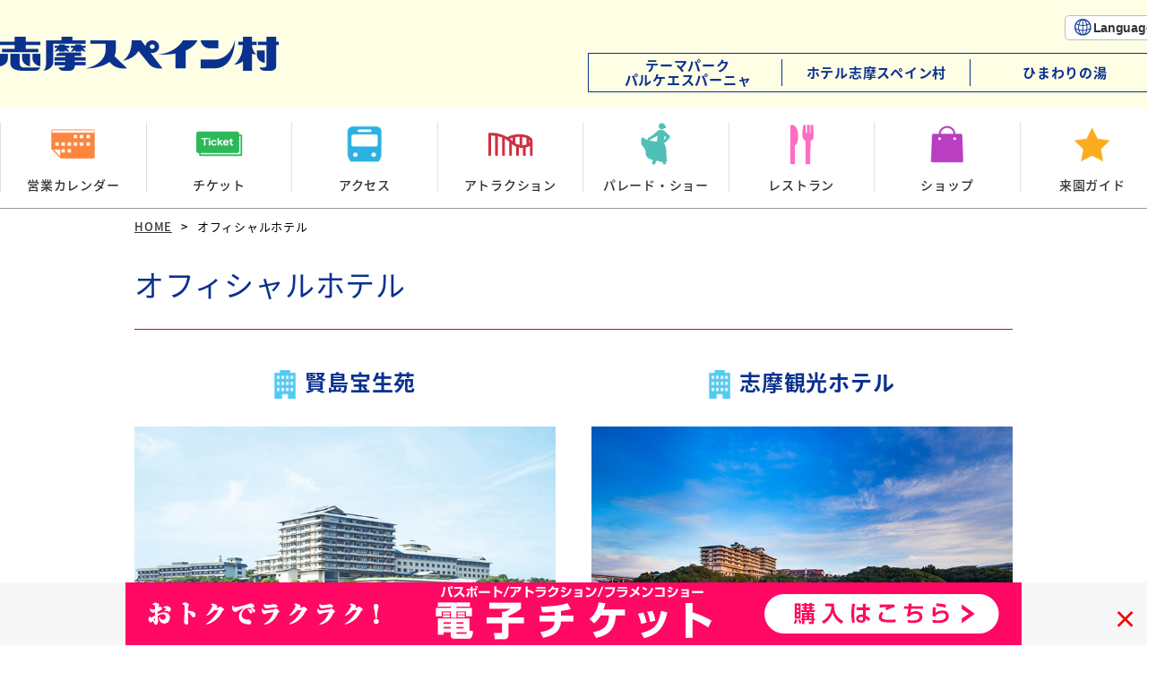

--- FILE ---
content_type: text/html
request_url: https://parque-net.com/hotel/official/
body_size: 26797
content:
<!DOCTYPE html>
<html lang="ja" xml:lang="ja">
    <head prefix="og: http://ogp.me/ns# fb: http://ogp.me/ns/fb# article: http://ogp.me/ns/article#">
        <meta charset="utf-8" />
        <!--[if lt IE 9]><meta http-equiv="X-UA-Compatible" content="IE=edge,chrome=1" /><![endif]-->
        <meta name="viewport" content="width=device-width,initial-scale=1.0" />
        <meta name="format-detection" content="telephone=no" />
        <meta name="keywords" content="ホテル志摩スペイン村,スペイン村,スペイン,伊勢志摩, 伊勢,志摩,宿泊, 観光,レジャー,賢島,リゾートホテル,ホテル,ホテル2DAYパスポート,志摩観光ホテル,賢島宝生苑" />
        <meta
            name="description"
            content="志摩スペイン村パルケエスパーニャに隣接する伊勢志摩にあるリゾートホテル。四季折々に彩られる中庭やスペイン工芸の粋を集めた調度品などに囲まれて、優雅でリラックスした休日を味わえます。"
        />
        <title>オフィシャルホテル｜志摩スペイン村</title>
        <link rel="shortcut icon" href="/images/common/favicon.ico" />

        <!--OGP-->
        <meta property="og:title" content="" />
        <meta property="og:type" content="website" />
        <meta property="og:url" content="" />
        <meta property="og:image" content="" />
        <meta property="og:site_name" content="" />
        <meta property="og:description" content="" />

        <!--Twitterカード-->
        <!--<meta name="twitter:card" content="summary_large_image" />
<meta name="twitter:site" content="" />
<meta name="twitter:title" content="" />
<meta name="twitter:description" content="" />
<meta name="twitter:image" content="" /> -->

        <!-- webフォント読み込み -->
        <link href="https://fonts.googleapis.com/css?family=M+PLUS+1p" rel="stylesheet" />
        <link rel="stylesheet" href="https://maxcdn.bootstrapcdn.com/font-awesome/4.4.0/css/font-awesome.min.css" />

        <!-- [[[ css ]]] -->
        <link rel="stylesheet" type="text/css" href="../../css/common.css" media="all" />
        <link rel="stylesheet" type="text/css" href="style.css" media="all" />
        <link rel="stylesheet" type="text/css" href="../../css/hotel.css" media="all" />

        <!-- [[[ javascript ]]] -->
        <script src="https://code.jquery.com/jquery-1.10.1.min.js"></script>

        <!--高さを合わせる -->
        <script type="text/javascript" src="../../js/jquery.matchHeight-min.js"></script>

        <!--SPメニュー -->
        <script type="text/javascript" src="../../js/jquery.last-sidebar.js"></script>

        <!--js諸々 -->
        <script type="text/javascript" src="../../js/script.js"></script>

        <!--[if lt IE 9]>
            <script type="text/javascript" src="js/selectivizr.js"></script>
            <script type="text/javascript" src="js/html5shiv.js"></script>
        <![endif]-->

        <!-- Google Tag Manager -->
        <script>
            (function (w, d, s, l, i) {
                w[l] = w[l] || [];
                w[l].push({ "gtm.start": new Date().getTime(), event: "gtm.js" });
                var f = d.getElementsByTagName(s)[0],
                    j = d.createElement(s),
                    dl = l != "dataLayer" ? "&l=" + l : "";
                j.async = true;
                j.src = "https://www.googletagmanager.com/gtm.js?id=" + i + dl;
                f.parentNode.insertBefore(j, f);
            })(window, document, "script", "dataLayer", "GTM-NPXBXF8");
        </script>
        <!-- End Google Tag Manager -->
    </head>

    <body id="top">
        <!-- ■■■■コンテンツ■■■■ -->
        <div class="header2024">
	<div class="header2024-top">
	  <div class="header2024-inner">
	    <div class="header2024__logo"><a href="/"><img src="/images/common/logo.png" alt="志摩スペイン村"></a></div>
	    <div class="header2024__submenu">
          <div class="header2024__submenu__language hover-click">
            <a href="/foreign/index.html" class="lang-btn">Language</a>
          </div>
	      <div class="header2024__submenu__link">
	        <ul>
	          <li><a href="/">テーマパーク<br>パルケエスパーニャ</a></li>
	          <li><a href="/hotel/index.html">ホテル志摩スペイン村</a></li>
	          <li><a href="/himawari/index.html">ひまわりの湯</a></li>
	        </ul>
	      </div>
	    </div>
	  </div>
	</div>
	<div class="header2024-bottom">
	  <div class="header2024-inner">
	    <div class="header2024__navi">
	      <ul>
	        <li><a href="/calendar/index.html"><span class="header2024__navi__ico"><img src="/images/common/ico_navi_calendar.png"></span><span class="header2024__navi__text">営業カレンダー</span></a></li>
	        <li><a href="/ticket/index.html"><span class="header2024__navi__ico"><img src="/images/common/ico_navi_ticket.png"></span><span class="header2024__navi__text">チケット</span></a></li>
	        <li><a href="/access/access_train.html"><span class="header2024__navi__ico"><img src="/images/common/ico_navi_access.png"></span><span class="header2024__navi__text">アクセス</span></a></li>
	        <li><a href="/attraction/index.html"><span class="header2024__navi__ico"><img src="/images/common/ico_navi_attraction.png"></span><span class="header2024__navi__text">アトラクション</span></a></li>
	        <li><a href="/entertainment/index.html"><span class="header2024__navi__ico"><img src="/images/common/ico_navi_parade.png"></span><span class="header2024__navi__text">パレード・ショー</span></a></li>
	        <li><a href="/restaurant/index.html"><span class="header2024__navi__ico"><img src="/images/common/ico_navi_restaurant.png"></span><span class="header2024__navi__text">レストラン</span></a></li>
	        <li><a href="/shop/index.html"><span class="header2024__navi__ico"><img src="/images/common/ico_navi_shop.png"></span><span class="header2024__navi__text">ショップ</span></a></li>
	        <li><a href="/information/index.html"><span class="header2024__navi__ico"><img src="/images/common/ico_navi_guide.png"></span><span class="header2024__navi__text">来園ガイド</span></a></li>
	      </ul>
	    </div>
	  </div>
	</div>
</div>
        <div id="pankuzu">
            <ul class="inn">
                <li><a href="/">HOME</a></li>
                <li>&gt;</li>
                <li>
                    <h2>オフィシャルホテル</h2>
                </li>
            </ul>
        </div>

        <div id="content" class="clear">
            <h3>オフィシャルホテル</h3>
            <div class="sec-hotel clearfix">
                <div class="box" data-mh="box">
                    <h4>賢島宝生苑</h4>
                    <p class="img">
                        <a href="https://www.hojoen.com/" target="_blank"><img src="../../images/hotel/official/img02.jpg" alt="賢島宝生苑" /></a>
                    </p>
                    <p class="text">真珠の海を臨む和風リゾート。開放感あふれる絶景の天然温泉で良質の湯をお楽しみください。</p>
                    <div class="btn"><a href="https://www.hojoen.com/" target="_blank">詳しくはこちら</a></div>
                </div>

                <div class="box" data-mh="box">
                    <h4>志摩観光ホテル</h4>
                    <p class="img">
                        <a href="https://www.miyakohotels.ne.jp/shima/" target="_blank"><img src="../../images/hotel/official/img03.jpg" alt="志摩観光ホテル" /></a>
                    </p>
                    <p class="text">真珠の海「あご湾」を一望する大人のリゾートホテル。行き届いたおもてなしをお約束します。</p>
                    <div class="btn"><a href="https://www.miyakohotels.ne.jp/shima/" target="_blank">詳しくはこちら</a></div>
                </div>

                <div class="box" data-mh="box">
                    <h4>都リゾート <br class="sp" />志摩 ベイサイドテラス</h4>
                    <p class="img">
                        <a href="https://www.miyakohotels.ne.jp/bayside-terrace/" target="_blank"
                            ><img src="../../images/hotel/official/img04.jpg" alt="都リゾート 志摩 ベイサイドテラス（旧：海辺ホテル プライムリゾート賢島）"
                        /></a>
                    </p>
                    <p class="text">陽気で優雅なスパニッシュスタイルをメインテーマに白壁やオレンジ瓦など、「太陽の海岸」"コスタ・デル・ソル"をイメージさせるリゾートホテル。</p>
                    <div class="btn"><a href="https://www.miyakohotels.ne.jp/bayside-terrace/" target="_blank">詳しくはこちら</a></div>
                </div>

                <div class="box" data-mh="box">
                    <h4>都リゾート <br class="sp" />奥志摩 アクアフォレスト</h4>
                    <p class="img">
                        <a href="https://www.miyakohotels.ne.jp/aqua-forest/" target="_blank"
                            ><img src="../../images/hotel/official/img05.jpg" alt="都リゾート 奥志摩 アクアフォレスト（旧：ホテル近鉄 アクアヴィラ伊勢志摩）"
                        /></a>
                    </p>
                    <p class="text">海と森に包まれたリゾートホテル。12万m&sup2;の広大な敷地にプールや温泉、エステに天文館など家族で楽しめる施設が充実しています。</p>
                    <div class="btn"><a href="https://www.miyakohotels.ne.jp/aqua-forest/" target="_blank">詳しくはこちら</a></div>
                </div>

                <div class="box" data-mh="box">
                    <h4 class="lines">志摩グリーンアドベンチャー<br /><span>（グランピングフィールド）</span></h4>
                    <p class="img">
                        <a
                            href="https://www.mie-shima-glamping.com/
    "
                            target="_blank"
                            ><img src="../../images/hotel/official/img10.jpg" alt="志摩グリーンアドベンチャー"
                        /></a>
                    </p>
                    <p class="text">
                        伊勢志摩の大自然を体感できるアトラクション施設『志摩グリーンアドベンチャー』に隣接する全17棟のグランピング。日本最大級のプライベートドッグランを配したペットフレンドリーなお部屋をはじめ、異なる3タイプの宿泊棟では、英虞湾の眺望や夕日、満点の星などを楽しめ、ゆったりとした時間をお過ごしいただけます。
                    </p>
                    <div class="btn"><a href="https://www.mie-shima-glamping.com/" target="_blank">詳しくはこちら</a></div>
                </div>
            </div>

            <div class="sec-tokuten" id="tokuten">
                <div class="ttl">オフィシャル宿泊特典</div>

                <div class="tokuten">
                    <h4 class="sttl sttl1"><p>オフィシャルホテルパスポート</p></h4>
                    <p class="ma_b20">ご宿泊当日もしくは翌日のどちらか1日、志摩スペイン村パルケエスパーニャをお楽しみいただけます。オフィシャルホテルご宿泊者限定のチケットです。</p>
                    <div class="price1">
                        　
                        <table>
                            <tr>
                                <th scope="col">
                                    大人・シニア・中人・小人<br />
                                    <span>（3歳以上同額）</span>
                                </th>
                                <!-- <td scope="col"><span>3,800</span>円</td> -->
                                <td scope="col"><span>4,100</span>円</td>
                            </tr>
                        </table>
                    </div>

                    <p>
                        ※<span class="txt_red">オフィシャルホテルフロントにてお求めください。</span>直接、ご入園いただけます。<br />
                        ※志摩スペイン村「チケットブース」では、お求めいただけません。<br />
                        ※5月9日（土）・10日（日）のご案内<br />
                        　①パルケエスパーニャ貸切特別営業のため、一般のお客様（個人・団体等）はご入園いただけません。<br />
                    　②ひまわりの湯は、19:00以降ホテル志摩スペイン村宿泊者以外の方はご利用いただけません。 </p>
                </div>

                <h4 class="sttl sttl2"><p>各オフィシャルホテル施設の「特別優待券」</p></h4>
                <div class="onsen clearfix">
                    <div class="tokuten" data-mh="tokuten">
                        <div class="onsen-st1">1.志摩スペイン村</div>
                        <div class="onsen-st2">
                            伊勢志摩温泉<br />
                            志摩スペイン村「ひまわりの湯」
                        </div>
                        <p class="img"><img src="../../images/hotel/official/img06.jpg" alt="" /></p>
                        <p class="ma_b40">海を眺めながら入浴できる、志摩スペイン村にある天然温泉</p>
                        <div class="onsen-st3">優待料金（消費税・入湯税込）</div>
                        <!--<p>＜2023年8月31日まで＞</p>
 <table class="price2">
  <tr>
    <th>大人（中学生以上）</th>
    <th>小人（4歳〜小学生）</th>
  </tr>
 
  <tr>
    <td><span class="txt_red">550</span>円（1,200円）</td>
    <td><span class="txt_red">350</span>円（800円）</td>
  </tr> 
</table>
 <p>＜2023年9月1日以降＞</p>-->
                        <table class="price2">
                            <tr>
                                <th>大人（中学生以上）</th>
                                <th>小人（4歳〜小学生）</th>
                            </tr>

                            <tr>
                                <td><span class="txt_red">900</span>円（1,400円）</td>
                                <td><span class="txt_red">600</span>円（1,000円）</td>
                            </tr>
                        </table>
                        <p class="ma_b15">
                            ※ホテル志摩スペイン村にご宿泊の方は何度でも入湯税（中学生以上150円）のみでご入浴いただけます。<br />
                            ※（）は通常料金です。<br />
                            ■ご利用時間／9:00～23:00（最終受付22:00）
                        </p>
                        <p>※ホテル志摩スペイン村にご宿泊の方は6:00からご利用いただけます。</p>
                    </div>

                    <div class="tokuten" data-mh="tokuten">
                        <div class="onsen-st1">2.賢島宝生苑</div>
                        <div class="onsen-st2">
                            伊勢志摩温泉<br />
                            「朝なぎの湯・夕なぎの湯」
                        </div>
                        <p class="img"><img src="../../images/hotel/official/img07.jpg" alt="" /></p>
                        <p class="ma_b40">賢島宝生苑にある天然温泉。保湿効果が高いとろみのある温泉。</p>
                        <div class="onsen-st3">優待料金（消費税・入湯税込）</div>
                        <table class="price2">
                            <tr>
                                <th>大人（中学生以上）</th>
                                <th>小人（4歳〜小学生）</th>
                            </tr>
                            <tr>
                                <td><span class="txt_red">800</span>円</td>
                                <td><span class="txt_red">400</span>円</td>
                            </tr>
                        </table>
                        <p class="ma_b15">※賢島宝生苑にご宿泊の方は何度でもご入浴いただけます。</p>
                        <p>
                            ■ご利用時間／12:00～17:00<br />
                            ※お湯交換等に変更の場合あり<br />
                            ※賢島宝生苑にご宿泊の方は5:00～9:30、12:00～24:00<br />
                            ※志摩観光ホテル ザ クラシック・ザ ベイスイートにご宿泊の方には、ご宿泊フロントにて利用券を販売。<br />
                            販売時間/14:00～20:30（最終受付）<br />
                            販売料金/大人1,500円　小人600円<br />
                            ご利用時間/ 14:00～24:00
                        </p>
                    </div>

                    <div class="tokuten" data-mh="tokuten">
                        <div class="onsen-st1">3.都リゾート 奥志摩 アクアフォレスト</div>
                        <div class="onsen-st2">
                            伊勢志摩温泉<br />
                            「ともやまの湯」
                        </div>
                        <p class="img"><img src="../../images/hotel/official/img08.jpg" alt="" /></p>
                        <p class="ma_b40">都リゾート 奥志摩 アクアフォレストにある天然温泉</p>
                        <div class="onsen-st3">優待料金（消費税・入湯税込）</div>
                        <table class="price2">
                            <tr>
                                <th>大人（中学生以上）</th>
                                <th>小人（3歳〜小学生）</th>
                            </tr>
                            <tr>
                                <td><span class="txt_red">900</span>円（1,300円）</td>
                                <td><span class="txt_red">550</span>円（700円）</td>
                            </tr>
                        </table>
                        <p class="ma_b15">
                            ※都リゾート 奥志摩 アクアフォレストにご宿泊の方および「アクアパレス」ご利用の方は、入湯税（中学生以上150円）のみでご入浴いただけます。<br />
                            ※（）は通常料金です。
                        </p>
                        <p>
                            ■ご利用時間／11:00～19:00（最終受付18:00）<br />
                            ※都リゾート 奥志摩 アクアフォレストにご宿泊の方は6:00～10:00、11:00～23:00
                        </p>
                    </div>

                    <div class="tokuten" data-mh="tokuten">
                        <div class="onsen-st1">4.都リゾート 奥志摩 アクアフォレスト</div>
                        <div class="onsen-st2-1">「アクアパレス」（プール）</div>
                        <p class="img"><img src="../../images/hotel/official/img09.jpg" alt="" /></p>
                        <p class="ma_b40">ホテル名にも冠した「アクア（水）」による上質な癒しを体感いただける総合施設</p>
                        <div class="onsen-st3">優待料金（消費税込）</div>
                        <table class="price2">
                            <tr>
                                <th>大人（中学生以上）</th>
                                <th>小人（3歳〜小学生）</th>
                            </tr>
                            <tr>
                                <td>
                                    <p class="ma_b10">
                                        平日<br />
                                        <span class="txt_red">850</span>円（1,700円）
                                    </p>
                                    <p class="ma_b10">
                                        土・日・祝日<br />
                                        <span class="txt_red">1,050</span>円（2,100円）
                                    </p>
                                    春休み・GW・夏休み<br />
                                    年末年始<br />
                                    <span class="txt_red">1,250</span>円（2,500円）
                                </td>
                                <td>
                                    <p class="ma_b10">
                                        平日<br />
                                        <span class="txt_red">350</span>円（500円）
                                    </p>
                                    <p class="ma_b10">
                                        土・日・祝日<br />
                                        <span class="txt_red">550</span>円（900円）
                                    </p>
                                    春休み・GW・夏休み<br />
                                    年末年始<br />
                                    <span class="txt_red">650</span>円（1,000円）
                                </td>
                            </tr>
                        </table>
                        <p class="ma_b15">
                            ※都リゾート 奥志摩 アクアフォレストにご宿泊の方は別途優待料金がございます。<br />
                            ※（）は通常料金です。
                        </p>
                        <p>
                            ■ご利用時間／10:00～18:00（最終受付17:00）<br />
                            ※入場は終了1時間前まで
                        </p>
                    </div>
                </div>

                <div class="tokuten">
                    <h4 class="sttl sttl3">
                        <p>志摩スペイン村⇔<br class="sp" />オフィシャルホテル間の<br class="sp" />バス利用のご案内</p>
                    </h4>

                    <div class="bus-st">ホテル志摩スペイン村・<br class="sp" />都リゾート 奥志摩 アクアフォレスト</div>
                    <p class="ma_b30">
                        ・シャトルバスをご利用いただけます。<br />
                        ・ホテル志摩スペイン村にご宿泊の方は、ホテル・温泉ゲートから歩いてご入園いただけます。
                    </p>
                    <!--div class="bus-st">②賢島宝生苑・志摩観光ホテル<br>※2025年3月31日まで</div>
<p>・三重交通バスを無料にてご乗車いただけます。（途中下車はできません）<br>
  ・「無料路線バス乗車券」は、ホテルフロント（往路）および志摩スペイン村エントランスインフォメーション（復路）にてお受け取りください。<br>
  ・バス時刻につきましては、フロントまでお問い合わせください。</p-->
                </div>
            </div>
        </div>

        <!-- ■■■■フッター■■■■ -->

        <footer>
            <div class="f-sitemap">
                <div class="footer2024">
	<div class="footer2024-inner">
		<div class="footer2024__info">
			<div class="footer2024__info__logo"><img src="/images/common/logo.png" alt="志摩スペイン村"></div>
			<p>〒517-0292<br>三重県志摩市磯部町坂崎</p>
			<p>パルケエスパーニャ<br>お問い合わせ<br>TEL：0599-57-3333<br>受付時間：9:30～17:00<br>(テーマパークの営業時間に準じる)</p>
		</div>
		<div class="footer2024__sitemap">
			<ul>
				<li>
					<a href="/information/qa.html" class="footer2024__sitemap__high">よくある質問</a>
					<a href="/information/contact.html" class="footer2024__sitemap__high">お問い合わせ</a>
					<a href="/riyou.html" class="footer2024__sitemap__high">サイトのご利用案内</a>
					<a href="/information/about.html" class="footer2024__sitemap__high">志摩スペイン村とは</a>
				</li>
				<li>
					<span class="footer2024__sitemap__high sppulldown">規約・ポリシー</span>
					<span class="sppulldown-content">
						<a href="/privacy.html" class="footer2024__sitemap__low">プライバシーポリシー</a>
						<a href="/sns.html" class="footer2024__sitemap__low">ソーシャルメディア利用規約</a>
						<a href="/pdf/yakkan_parque.pdf" class="footer2024__sitemap__low">施設利用約款</a>
						<a href="/pdf/251201_yakkan_hotel.pdf" class="footer2024__sitemap__low">宿泊約款</a>
						<!-- <a href="/kanri/" class="footer2024__sitemap__low">廃棄物処理施設の維持管理に関して</a> -->
					</span>
				</li>
				<li>
					<span class="pc-view">
						<span class="footer2024__sitemap__high">報道関係の方</span>
						<a href="/press/" class="footer2024__sitemap__low">プレスリリース</a>
						<a href="/notice/" class="footer2024__sitemap__low">電子公告</a>
					</span>
					<span class="sp-view">
						<a href="/press/" class="footer2024__sitemap__high">プレスリリース</a>
						<a href="/notice/" class="footer2024__sitemap__high">電子公告</a>
					</span>
					<a href="/employment/" class="footer2024__sitemap__high">採用情報</a>
					<a href="/sitemap.html" class="footer2024__sitemap__high">サイトマップ</a>
				</li>
			</ul>
		</div>
	</div>
	<p class="footer2024__copyright">Copyright &copy; SHIMA SPAIN VILLAGE CO.,LTD. All rights reserved.</p>
</div>

<!-- 最下部バナー -->
<div class="Bnr">
	<div class="Bnr__img">
		<div class="Bnr__img__inner">
			<div class="reservebtn">
				<p class="r-btn">
					<a href="/web-ticket/index.html">
						<img src="/images/common/electronic_tickets_on_pc.jpg" alt="おトクでラクラク！電子チケット" class="br-pc"><img
							src="/images/common/web_ticket_bnr.jpg" alt="おトクでラクラク！電子チケット" class="br-sp">
					</a>
				</p>
			</div>
		</div>
		<p class="close"><a href="javascript:void(0)">×</a></p>
	</div>
</div>

<!-- [[[ javascript ]]] -->
<script language="JavaScript" type="text/javascript" src="/js/main.js"></script>            </div>
        </footer>

        <!-- ■■■■/フッター■■■■ -->
    </body>
</html>


--- FILE ---
content_type: text/css
request_url: https://parque-net.com/css/common.css
body_size: 124755
content:
@charset "UTF-8";
@import url(https://fonts.googleapis.com/earlyaccess/notosansjapanese.css);
@import url("https://fonts.googleapis.com/css2?family=Zen+Maru+Gothic:wght@400;500;700&display=swap");
@import url(https://fonts.googleapis.com/earlyaccess/notosansjapanese.css);
@font-face {
  font-family: "yasashisa";
  src: url("https://www.parque-net.com/font/yasashisa.eot");
  src: url("https://www.parque-net.com/font/yasashisa.eot?#iefix") format("embedded-opentype"), url("https://www.parque-net.com/font/yasashisa.woff") format("woff"), url("https://www.parque-net.com/font/yasashisa.ttf") format("truetype");
  font-weight: normal;
  font-style: normal;
}
/* -----------------------------------------------------------------------
## Reset #################################################################
----------------------------------------------------------------------- */
html, body, div, dl, dt, dd, ul, ol, li, h1, h2, h3, h4, h5, h6, img,
pre, form, fieldset, input, textarea, p, blockquote, th, td {
  margin: 0px;
  padding: 0px;
}

html {
  font-size: 62.5%;
} /* 10px */
html {
  overflow: auto;
  height: 100%;
}

body {
  color: #000;
  font-family: "游ゴシック", YuGothic, "ヒラギノ角ゴ ProN W3", "Hiragino Kaku Gothic ProN", "Noto Sans Japanese", "Hiragino Maru Gothic W4 JIS2004", "メイリオ", Meiryo, "Helvetica Neue", Helvetica, Arial, sans-serif;
  font-size: 1.5em;
  line-height: 1.5;
  /*
  	font: 14px/185% "ヒラギノ角ゴ Pro W3", "Hiragino Kaku Gothic Pro", "メイリオ", Meiryo, Osaka, "ＭＳ Ｐゴシック", "MS PGothic", sans-serif;
  */
  -webkit-text-size-adjust: 100%;
  letter-spacing: 0.05em;
  overflow: hidden;
  font-weight: 500;
}

fieldset, img {
  border: 0;
  vertical-align: bottom;
}

address, caption, cite, code, dfn, em, var {
  font-style: normal;
  font-weight: normal;
}

ul {
  list-style: none;
}

ol li {
  list-style-position: outside;
  list-style: decimal;
  margin-left: 25px;
  margin-bottom: 5px;
}

caption, th {
  text-align: left;
  font-weight: normal;
}

h1, h2, h3, h4, h5, h6 {
  font-size: 100%;
  font-weight: normal;
}

a {
  color: #333;
  text-decoration: none;
}

#contents a {
  color: #00E;
  text-decoration: none;
}

img {
  max-width: 100%;
  height: auto;
  padding: 0;
  margin: 0;
}

*:focus {
  outline: none;
}

input[type=text], select {
  font-size: 16px;
  -webkit-transform: scale(0.75);
          transform: scale(0.75);
}

.clearfix:after, .clear:after {
  content: "";
  display: block;
  clear: both;
}

/*a {
	-webkit-transition: all 0.3s ease;
	-moz-transition: all 0.3s ease;
	-o-transition: all 0.3s ease;
	transition: all  0.3s ease;
}*/
.ma_b5 {
  margin-bottom: 5px;
}

.ma_b10 {
  margin-bottom: 10px;
}

.ma_b15 {
  margin-bottom: 15px;
}

.ma_b20 {
  margin-bottom: 20px;
}

.ma_b21 {
  margin-bottom: 21px;
}

.ma_b25 {
  margin-bottom: 25px;
}

.ma_b30 {
  margin-bottom: 30px;
}

table, tr, th, td {
  border-collapse: collapse;
  text-align: left;
  font-weight: normal;
  vertical-align: top;
}

.sp {
  display: none;
}

/*---- FOR SP ----*/
@media only screen and (max-width: 768px) {
  body {
    color: #000;
    font: 1.2rem/165% "游ゴシック", YuGothic, "ヒラギノ角ゴ ProN W3", "Hiragino Kaku Gothic ProN", "Noto Sans Japanese", "Hiragino Maru Gothic W4 JIS2004", "メイリオ", Meiryo, "Helvetica Neue", Helvetica, Arial, sans-serif;
    -webkit-text-size-adjust: 100%;
    letter-spacing: 0.05em;
    line-height: 160% !important;
  }
  body {
    color: #000;
    font: 1.2rem/165% "游ゴシック", YuGothic, "ヒラギノ角ゴ ProN W3", "Hiragino Kaku Gothic ProN", "Noto Sans Japanese", "Hiragino Maru Gothic W4 JIS2004", "メイリオ", Meiryo, "Helvetica Neue", Helvetica, Arial, sans-serif;
    -webkit-text-size-adjust: 100%;
    letter-spacing: 0.05em;
  }
  .pc {
    display: none !important;
  }
  .sp {
    display: block !important;
  }
  .img100 {
    width: 100%;
    height: auto;
  }
  .img90 {
    width: 90%;
    height: auto;
  }
  .img80 {
    width: 80%;
    height: auto;
  }
  .img70 {
    width: 70%;
    height: auto;
  }
}
/****************************************

HEADER

*****************************************/
.header .hd_sup {
  max-width: 980px;
  margin: 0px auto;
  padding: 0px 0px 23px;
}

.header .hd_sup h1 {
  margin: 60px 0px 0px;
  float: left;
  width: 24.4897%;
}

.header .hd_sup:after {
  content: ".";
  display: block;
  height: 0;
  clear: both;
  visibility: hidden;
}

.triggerBtn {
  display: none;
}

/*#gnav {
	width: 100%;
	background-size: 50% auto;
}
#gnav ul {
	max-width: 980px;
	margin: 0 auto;
}
#gnav ul:after {
	content: ".";
	display: block;
	height: 0;
	clear: both;
	visibility:hidden;
}
#gnav ul li {
	line-height: 1.2em;
	width: 16.64%;
	background: url(../images/common/gnav_line.jpg) no-repeat right center;
	padding: 15px 0;
	font-size: 16px;
	float:left;
	text-align:center;
	box-sizing: border-box;
}
#gnav ul li:first-child {
	background-image: url(../images/common/gnav_line.jpg),url(../images/common/gnav_line.jpg);
	background-repeat: no-repeat, no-repeat;
	background-position:left center, right center;
}
#gnav ul li span {
	font-size:1.0rem;
}
#gnav ul li a {
	display: block;
	-webkit-transition: all 0.3s ease;
	-moz-transition: all 0.3s ease;
	-o-transition: all 0.3s ease;
	transition: all  0.3s ease;
	color: #0b318f;
}
#gnav ul li a:hover {
	color: rgba(11,49,143,0.5);
}*/
.triggerBtn {
  display: none;
}

/*---- FOR SP ----*/
@media only screen and (max-width: 768px) {
  header {
    height: 65px;
    -webkit-text-size-adjust: 100% !important;
    -ms-text-size-adjust: 100% !important;
  }
  .header .hd_sup {
    padding: 0px 10px;
  }
  .header .hd_sup h1 {
    margin: 16px 0px 0px 0px;
    width: 30%;
  }
  .header .hd_sup .hd_contact {
    display: none;
  }
  .triggerBtn {
    display: none;
  }
  #gnav {
    width: 100%;
    background-size: 50% auto;
    background: #CB2837;
  }
  .triggerBtn {
    display: block;
  }
}
@media only screen and (max-width: 320px) {
  header {
    height: 65px;
    -webkit-text-size-adjust: 100% !important;
    -ms-text-size-adjust: 100% !important;
  }
  .header .hd_sup {
    padding: 0px 10px;
  }
  .header .hd_sup h1 {
    margin: 16px 0px 0px 0px;
    width: 30%;
  }
  .header .hd_sup .hd_contact {
    display: none;
  }
  .triggerBtn {
    display: none;
  }
  #gnav {
    width: 100%;
    background-size: 50% auto;
    background: #CB2837;
  }
  .triggerBtn {
    display: block;
  }
}
/****************************************

footer

*****************************************/
footer {
  margin: 0;
  padding: 70px 0 0;
}

footer .ft_sub {
  font-size: 1.2rem;
  color: #FFF;
  background: #CB2837;
  line-height: 60px;
}

footer .ft_sub .innar {
  font-size: 14px;
  max-width: 880px;
  margin: 0 auto;
  text-align: center;
}

footer .ft_sub .innar a {
  color: #fff;
}

footer #copyright {
  color: #c60d20;
  line-height: 40px;
  text-align: center;
  font-size: 14px;
}

@media only screen and (max-width: 768px) {
  footer {
    margin: 0;
    padding: 30px 0 0;
  }
  footer .ft_sub {
    background: none;
    line-height: 1.5;
    color: #333;
  }
  footer .ft_sub .innar {
    font-size: 13px;
    margin: 0 auto 20px;
  }
  footer .ft_sub .innar a {
    color: #333;
  }
  footer #copyright {
    display: none;
  }
}
/* ----------------------------------------
 *  お問い合わせバナー
 * ---------------------------------------- */
#contact_btn {
  width: 48.57%;
  height: 118px;
  margin: 80px auto 75px;
  text-align: center;
  border: 2px solid #cb2837;
  font-size: 2.1rem;
  font-weight: bold;
  position: relative;
}

#contact_btn span {
  font-size: 1.5rem;
  font-weight: normal;
}

#contact_btn a {
  color: #cb2837;
  display: block;
  position: absolute;
  top: 50%;
  -webkit-transform: translateY(-50%);
  transform: translateY(-50%);
  text-align: center;
  width: 100%;
}

#contact_btn a:before {
  content: "\f105";
  display: inline-block;
  font: bold 2.4rem/1.8em FontAwesome;
  margin: 0 5% 0 0;
  color: #cb2837;
  float: right;
}

@media only screen and (max-width: 768px) {
  #contact_btn {
    width: auto;
    height: 60px;
    margin: 40px 5% 35px;
    font-size: 18px;
  }
  #contact_btn span {
    font-size: 13px;
  }
  #contact_btn a {
    color: #cb2837;
    display: block;
    position: absolute;
    top: 50%;
    -webkit-transform: translateY(-50%);
    transform: translateY(-50%);
    text-align: center;
    width: 100%;
  }
  #contact_btn a:before {
    font: bold 2rem/1.8em FontAwesome;
    margin: 0 3% 0 0;
  }
}
/* ----------------------------------------
 *  ページトップ
 * ---------------------------------------- */
#page-top {
  position: fixed;
  bottom: 20px;
  right: 0px;
}

#page-top a {
  background: #CB2837;
  text-decoration: none;
  width: 58px;
  padding: 15px 0;
  text-align: center;
  display: block;
  vertical-align: middle;
  /* border-radius */
  border-radius: 6px 0px 0px 6px;
  -moz-border-radius: 6px 0px 0px 6px;
  -webkit-border-radius: 6px 0px 0px 6px;
}

#page-top a:hover {
  opacity: 0.7;
}

@media only screen and (max-width: 768px) {
  #page-top {
    display: none;
    bottom: 10px;
    right: 0px;
    z-index: 2;
  }
  #page-top img {
    width: auto;
    height: 15px;
  }
  #page-top a {
    width: 45px;
    padding: 10px 0 15px;
  }
}
/* Toggle Button */
.header #nav-toggle {
  display: none;
  position: absolute;
  right: 10px;
  top: 17px;
  width: 35px;
  height: 35px;
  cursor: pointer;
  z-index: 101;
  background: #FFF;
  padding: 5px;
}

#nav-toggle div {
  position: relative;
}

#nav-toggle span {
  display: block;
  position: absolute;
  height: 2px;
  width: 100%;
  left: 0;
  -webkit-transition: 0.35s ease-in-out;
  transition: 0.35s ease-in-out;
  background-color: #CB2837;
}

#nav-toggle span:nth-child(1) {
  top: 9px;
}

#nav-toggle span:nth-child(2) {
  top: 17px;
}

#nav-toggle span:nth-child(3) {
  top: 25px;
}

#sp_navi {
  display: none;
}

@media only screen and (max-width: 768px) {
  .pc {
    display: none !important;
  }
  .sp {
    display: block !important;
  }
  #nav-toggle, .header2 #nav-toggle {
    display: block;
  }
  /* #nav-toggle 切り替えアニメーション */
  .open #nav-toggle span:nth-child(1) {
    top: 17px;
    -webkit-transform: rotate(315deg);
    transform: rotate(315deg);
  }
  .open #nav-toggle span:nth-child(2) {
    width: 0;
    left: 50%;
  }
  .open #nav-toggle span:nth-child(3) {
    top: 17px;
    -webkit-transform: rotate(-315deg);
    transform: rotate(-315deg);
  }
  #sp_navi {
    display: none;
    width: 100%;
    clear: both;
    position: absolute;
    top: 60px;
    background: #fff;
    -webkit-box-sizing: content-box;
            box-sizing: content-box;
    z-index: 9997;
    padding: 10px 5%;
  }
  #sp_navi li {
    width: 50%;
    float: left;
    -webkit-box-sizing: border-box;
            box-sizing: border-box;
    font-size: 11px;
  }
  #sp_navi li:nth-child(odd) {
    border-right: 1px solid #dfdfdf;
    border-bottom: 1px solid #dfdfdf;
  }
  #sp_navi li:nth-child(even) {
    border-bottom: 1px solid #dfdfdf;
  }
  #sp_navi ul .link2 {
    background: #FFF;
  }
  #sp_navi ul .link3 a {
    color: #CB2837;
  }
  #sp_navi ul .link3 {
    background: #CB2837;
  }
  #sp_navi ul .link3 a {
    color: #FFF;
  }
  #sp_navi ul li a {
    display: block;
    padding: 12px 5px 12px 10px;
  }
  #sp_navi ul .blank::after {
    margin: 0 0 0 5px;
    content: " ";
    display: inline-block;
    width: 12px;
    height: 10px;
    background: url(../images/common/blank_icon_w.png);
    background-size: contain;
    vertical-align: middle;
  }
}
@media only screen and (max-width: 768px) {
  #gnav {
    display: none;
  }
}
/*********************************************************************************************
  非表示項目を設定（0px - 768px）
*********************************************************************************************/
#subnavi {
  display: none;
}

/*********************************************************************************************/
/* 下層ページ　メインイメージ
------------------------------------- */
#main .mainimg img {
  width: 100%;
  height: auto;
}

/* タイトル　パンくず
------------------------------------- */
#contents {
  max-width: 1080px;
  margin: 0 auto;
  padding: 0 10px 80px;
}

#pankuzu {
  font-size: 13px;
  line-height: 40px;
  margin: 0 0 60px;
  border-top: 1px solid #999999;
}

#pankuzu .inn {
  max-width: 980px;
  margin: 0 auto 40px;
  line-height: 40px;
}

#pankuzu .inn li {
  float: left;
  margin: 0 10px 0 0;
}

#pankuzu a {
  text-decoration: underline;
}

#pankuzu a:hover {
  color: #CB2837;
}

#pankuzu span {
  color: #CB2837;
}

.innar {
  max-width: 1080px;
  margin: 0px auto;
  padding: 0px 10px;
}

@media only screen and (max-width: 768px) {
  /* 下層ページ　メインイメージ
  ------------------------------------- */
  #main .mainimg {
    padding: 0;
    margin: 0;
  }
  /* タイトル　パンくず
  ------------------------------------- */
  #contents {
    margin: 0 5%;
    padding: 0 0 40px;
  }
  #pankuzu {
    font-size: 12px;
    margin: 0 0 30px;
    border-top: none;
  }
  #pankuzu .inn {
    margin: 0 3% 2px;
    line-height: 30px;
  }
  #pankuzu .inn li {
    margin: 0 5px 0 0;
    line-height: 1.8;
  }
  #pankuzu:after {
    content: ".";
    display: block;
    height: 0;
    clear: both;
    visibility: hidden;
  }
  .innar {
    max-width: 1080px;
    margin: 0px auto;
    padding: 0px 10px;
  }
}
/* コンテンツ
------------------------------------- */
#contentR {
  float: right;
  width: 74.075%;
  padding: 0px 0px 130px;
}

@media only screen and (max-width: 768px) {
  #contentR {
    float: none;
    width: auto;
    padding: 0 0 50px;
  }
}
.titleGray {
  background: #f3f3f3;
  line-height: 60px;
  padding: 0px 0px 0px 15px;
  font-size: 1.6rem;
  font-weight: bold;
  margin: 0px 0px 15px;
}

@media only screen and (max-width: 768px) {
  .titleGray {
    line-height: 1.5em;
    padding: 10px;
    font-size: 1.2rem;
    margin: 0px 0px 10px;
  }
}
#full img {
  display: none;
}

#full img:first-child {
  display: inline;
}

.ma0 {
  margin: 0 !important;
}

.ma_t5 {
  margin-top: 5px;
}

.ma_t8 {
  margin-top: 8px;
}

.ma_t10 {
  margin-top: 10px;
}

.ma_t15 {
  margin-top: 15px;
}

.ma_t20 {
  margin-top: 20px;
}

.ma_t25 {
  margin-top: 25px;
}

.ma_t30 {
  margin-top: 30px;
}

.ma_t35 {
  margin-top: 35px;
}

.ma_t40 {
  margin-top: 40px;
}

.ma_t50 {
  margin-top: 50px;
}

.ma_t60 {
  margin-top: 60px;
}

/* ----------------------------------------
 *  Core Style:
 * ---------------------------------------- */
#slideMenu {
  display: none;
}

@media only screen and (max-width: 768px) {
  #slideMenu {
    display: block;
    width: 95%;
  }
  .lastSidebar {
    width: 100%;
    height: 100%;
    position: fixed;
    right: 0;
    top: 0;
    z-index: 9998;
    overflow: scroll;
    background: #fff;
  }
  #lastOverlay {
    width: 100%;
    height: 100%;
    display: none;
    position: fixed;
    top: 0;
    left: 0;
    z-index: 9997;
    /* background: rgba(0, 0, 0, 0.5); */
  }
  body.noscroll {
    width: 100%;
    position: fixed;
    left: 0;
    right: 0;
    overflow: hidden;
  }
  .lastSidebar .today {
    background: #c60d20;
    line-height: 32px;
    text-align: center;
    font-size: 16px;
    margin: 10px 5%;
  }
  .lastSidebar .today a {
    color: #FFF;
    display: block;
  }
  .lastSidebar .today a:after {
    background: none;
    content: "\f105";
    font-family: FontAwesome;
    margin: 0 20px 0 0;
    font-size: 18px;
    color: #fff;
    float: right;
  }
  /* アコーディオン */
  .lastSidebar .ac-cont {
    line-height: 32px;
    border-bottom: 1px solid #a5a5a5;
  }
  .lastSidebar .ac-cont label {
    display: block;
    padding: 0 0 0 3%;
    margin: 0;
  }
  .lastSidebar .ac-cont label:hover {
    -webkit-transition: all 0.3s;
    transition: all 0.3s;
  }
  .lastSidebar .ac-cont label:after {
    font-family: "FontAwesome";
    content: "\f067";
    float: right;
    padding: 0 5% 0 0;
  }
  .lastSidebar .ac-cont input:checked ~ label::after {
    font-family: "FontAwesome";
    content: "\f068";
  }
  .lastSidebar .ac-cont input {
    display: none;
  }
  .lastSidebar .ac-cont div {
    background: rgba(255, 255, 255, 0.5);
    margin-top: -1px;
    overflow: hidden;
    height: 0px;
    position: relative;
    z-index: 10;
    -webkit-transition: height 0.3s ease-in-out, -webkit-box-shadow 0.6s linear;
    transition: height 0.3s ease-in-out, -webkit-box-shadow 0.6s linear;
    transition: height 0.3s ease-in-out, box-shadow 0.6s linear;
    transition: height 0.3s ease-in-out, box-shadow 0.6s linear, -webkit-box-shadow 0.6s linear;
  }
  .lastSidebar .ac-cont input:checked ~ div {
    width: 100%;
  }
  .lastSidebar .ac-cont div p {
    color: #777;
    line-height: 23px;
    font-size: 14px;
    padding: 20px;
  }
  /* 高さの定義 */
  .lastSidebar .ac-cont input:checked ~ div.ac-small {
    height: 100%;
  }
  .lastSidebar .ac-cont input:checked ~ div.ac-medium {
    height: 200px;
  }
  .lastSidebar .ac-cont input:checked ~ div.ac-large {
    height: 300px;
  }
  .lastSidebar .ac-cont input:checked ~ div.ac-small li, .lastSidebar .ac-cont input:checked ~ div.ac-medium li, .lastSidebar .ac-cont input:checked ~ div.ac-large li {
    border-bottom: 1px solid #a5a5a5;
    background: #eeeeee;
  }
  .lastSidebar .ac-cont input:checked ~ div.ac-small li a, .lastSidebar .ac-cont input:checked ~ div.ac-medium li a, .lastSidebar .ac-cont input:checked ~ div.ac-large li a {
    display: block;
    padding: 0 3%;
  }
  .lastSidebar .ac-cont input:checked ~ div.ac-small li a:after, .lastSidebar .ac-cont input:checked ~ div.ac-medium li a:after, .lastSidebar .ac-cont input:checked ~ div.ac-large li a:after {
    background: none;
    content: "\f101";
    font-family: FontAwesome;
    margin: 0 5px 0 0;
    font-size: 14px;
    color: #c60d20;
    float: right;
  }
  /*++++++++++++++++++++++++++++++++++++
  +
  +　スマホナビゲーション
  +
  +++++++++++++++++++++++++++++++++++++*/
  #slideMenu h2 {
    margin: 0;
    padding: 24px 16px;
  }
  .globalNavi {
    margin: 60px 0 0;
    padding: 0 0 20px;
  }
  #slideMenu .title {
    line-height: 60px;
    color: #cb2938;
    background: #f5f5f5;
    padding: 0px 0px 0px 15px;
    font-size: 1.4rem;
    font-weight: bold;
  }
  .globalNavi .nav1 li {
    font-size: 14px;
  }
  .globalNavi .nav1 li .fa {
    margin: 0px 5px 0px 0px;
    font-size: 1rem;
  }
  .globalNavi .nav1 li a {
    padding: 0px 0px 0px 15px;
    display: block;
    line-height: 3em;
    color: #bb1425;
    text-decoration: none;
    background: #FFF;
  }
  .globalNavi .nav1 li a:hover {
    color: #FFF;
    text-decoration: none;
    background: #bb1425;
  }
  .globalNavi .nav2 {
    background: #f5f5f5;
    font-size: 1.2rem;
  }
  .globalNavi .nav2 ul {
    margin: 0px 5%;
  }
  .globalNavi .nav2 ul li {
    float: left;
    width: 48%;
    line-height: 35px;
    border-bottom: 1px dotted #bb1425;
  }
  .globalNavi .nav2 ul li:nth-child(5), .globalNavi .nav2 ul li:nth-child(6) {
    border-bottom: none;
  }
  .globalNavi .nav2 ul li:nth-child(even) {
    float: right;
  }
  .globalNavi .nav2 ul li a {
    display: block;
    color: #bb1425;
  }
  .globalNavi .nav2 li .fa {
    margin: 13px 0px 0px 5px;
    font-size: 1rem;
    float: right;
  }
  .globalNavi .nav3 {
    color: #FFF;
    padding: 0px 0px 30px;
  }
  .globalNavi .nav3 .sns_area {
    padding: 15px 0;
    background: #fff;
    margin: 0 0 20px;
  }
  .globalNavi .nav3 .sns_icon {
    text-align: center;
  }
  .globalNavi .nav3 .sns_icon li {
    display: inline-block;
    text-align: center;
    font-size: 3.5rem;
    margin: 0px 10px;
    width: 10%;
  }
  .globalNavi .nav3 .sns_icon li a {
    color: #FFF;
  }
  .globalNavi .sns_title {
    font-size: 1.4rem;
    display: inline-block;
    margin: auto auto 10px;
    position: relative;
    width: 100%;
    text-align: center;
    line-height: 1.5em;
    color: #cb2a38;
    font-weight: bold;
  }
  .globalNavi .sns_title:before, .globalNavi .sns_title:after {
    content: "";
    position: absolute;
    top: 0;
    height: 25px;
    width: 1px;
    background: #cb2a38;
  }
  .globalNavi .sns_title:before {
    -webkit-transform: translate(-40px, 0) rotate(-25deg);
    transform: translate(-10px, 0) rotate(-25deg);
    margin: 0px 0 0 0px;
  }
  .globalNavi .sns_title:after {
    -webkit-transform: translate(40px, 0) rotate(25deg);
    transform: translate(0px, 0) rotate(25deg);
    margin: 0px 0px 0 10px;
  }
  .globalNavi .mykonan {
    border: 2px solid #FFF;
    background: #BB1924;
    text-align: center;
    margin: 0px 5% 20px;
    padding: 10px 0px;
  }
  .globalNavi .mykonan img {
    width: auto;
    height: 30px;
  }
  .globalNavi .mykonan a {
    display: block;
  }
  .globalNavi .nav3 .btn {
    margin: 0px 5%;
    font-size: 1.2rem;
  }
  .globalNavi .nav3 .btn li .fa {
    margin: 0px 5px 0px 0px;
  }
  .globalNavi .nav3 .btn ul li {
    float: left;
    width: 48%;
    text-align: center;
    line-height: 35px;
    background: #FFF;
    border-radius: 6px;
    -moz-border-radius: 6px;
    -webkit-border-radius: 6px;
  }
  .globalNavi .nav3 .btn ul li:last-child {
    float: right;
  }
  .globalNavi .nav3 .btn ul li:last-child:before {
    margin: 0 5px 0 0;
    content: " ";
    display: inline-block;
    width: 13px;
    height: 13px;
    background: url(../images/common/sp_nav_icon.png);
    background-size: contain;
    vertical-align: middle;
  }
  .globalNavi .nav3 .btn ul li a {
    color: #CB2938;
  }
  .my_link {
    width: 90%;
    margin: 20px auto 0;
    border-radius: 6px;
    -moz-border-radius: 6px;
    -webkit-border-radius: 6px;
  }
  .my_link ul {
    text-align: center;
  }
  .my_link ul li {
    line-height: 25px;
    text-align: center;
    display: inline-block;
    width: 48%;
    border-left: solid 1px #fff;
  }
  .my_link ul li:last-child {
    border-left: solid 1px #fff;
    border-right: solid 1px #fff;
  }
  .my_link ul li a {
    color: #FFF;
    display: block;
  }
  .triggerBtn {
    /* width: 45px; */
    /* height: 45px; */
    display: block;
    position: absolute;
    top: 0;
    right: 0;
    z-index: 9999;
    background: none;
  }
  #menuTrigger,
  #menuTrigger span {
    display: inline-block;
    -webkit-box-sizing: border-box;
            box-sizing: border-box;
    -webkit-transition: all 0.4s;
    transition: all 0.4s;
  }
  #menuTrigger {
    position: absolute;
    top: 0;
    left: 0;
    /* 50%でもOK */
    /* 円の色 */
    text-align: center;
    display: block;
  }
  #menuTrigger p {
    position: absolute;
    bottom: 5px;
    left: 0;
    text-align: center;
    font-size: 1.1rem;
    font-weight: bold;
    color: #FFF;
    right: 0px;
  }
  #menuTrigger.active {
    /* 円の色 */
  }
  #menuTrigger span {
    width: 30px;
    height: 5px;
    position: absolute;
    border-radius: 4px;
    background-color: #0b318f;
    left: 0px;
  }
  #menuTrigger span:nth-of-type(1) {
    top: 15px;
  }
  #menuTrigger span:nth-of-type(2) {
    top: 25px;
  }
  #menuTrigger span:nth-of-type(3) {
    top: 35px;
  }
  #menuTrigger.active span:nth-of-type(1), #menuTrigger.active span:nth-of-type(2), #menuTrigger.active span:nth-of-type(3) {
    /* 円の色 */
  }
  #menuTrigger.active span:nth-of-type(1) {
    top: 25px;
  }
  #menuTrigger.active span:nth-of-type(2) {
    opacity: 0;
  }
  #menuTrigger.active span:nth-of-type(1) {
    -webkit-transform: translateY(2px) rotate(-45deg);
    transform: translateY(2px) rotate(-45deg);
  }
  #menuTrigger.active span:nth-of-type(2) {
    opacity: 0;
  }
  #menuTrigger.active span:nth-of-type(3) {
    -webkit-transform: translateY(-8px) rotate(45deg);
    transform: translateY(-8px) rotate(45deg);
  }
  #lastOverlay {
    background: rgba(0, 0, 0, 0.5);
  }
}
/*++++++++++++++++++++++++++++++++++++
+
+　マージン
+
+++++++++++++++++++++++++++++++++++++*/
.ma_b5 {
  margin-bottom: 5px;
}

.ma_b10 {
  margin-bottom: 10px !important;
}

.ma_b15 {
  margin-bottom: 15px;
}

.ma_b20 {
  margin-bottom: 20px;
}

.ma_b21 {
  margin-bottom: 21px;
}

.ma_b25 {
  margin-bottom: 25px;
}

.ma_b30 {
  margin-bottom: 30px !important;
}

.ma_b35 {
  margin-bottom: 35px;
}

.ma_b40 {
  margin-bottom: 40px;
}

.ma_b45 {
  margin-bottom: 45px;
}

.ma_b50 {
  margin-bottom: 50px;
}

.ma_b60 {
  margin-bottom: 60px;
}

.ma_b80 {
  margin-bottom: 80px;
}

.ma_b90 {
  margin-bottom: 90px;
}

.ma_b100 {
  margin-bottom: 100px;
}

.ma_b150 {
  margin-bottom: 150px;
}

.ma_l2 {
  margin-left: 2px;
}

.ma_l5 {
  margin-left: 5px;
}

.ma_l10 {
  margin-left: 10px;
}

.ma_l15 {
  margin-left: 15px;
}

.ma_l20 {
  margin-left: 20px;
}

.ma_l25 {
  margin-left: 25px;
}

.ma_l40 {
  margin-left: 40px;
}

.ma_l60 {
  margin-left: 60px;
}

.ma_l110 {
  margin-left: 110px;
}

.ma_r2 {
  margin-right: 2px;
}

.ma_r3 {
  margin-right: 3px;
}

.ma_r5 {
  margin-right: 5px;
}

.ma_r10 {
  margin-right: 10px;
}

.ma_r12 {
  margin-right: 12px;
}

.ma_r15 {
  margin-right: 15px;
}

.ma_r16 {
  margin-right: 16px;
}

.ma_r20 {
  margin-right: 20px;
}

.ma_r25 {
  margin-right: 25px;
}

.ma_r30 {
  margin-right: 30px;
}

.ma_r40 {
  margin-right: 40px;
}

.mr0 {
  margin-right: 0 !important;
}

.pd_t5 {
  padding-top: 5px;
}

.pd_t10 {
  padding-top: 10px;
}

.pd_t15 {
  padding-top: 15px;
}

.pd_t20 {
  padding-top: 20px;
}

.pd_t30 {
  padding-top: 30px;
}

.pd_t40 {
  padding-top: 40px;
}

.pd_t50 {
  padding-top: 50px;
}

.pd_b5 {
  padding-bottom: 5px;
}

.pd_b10 {
  padding-bottom: 10px;
}

.pd_b15 {
  padding-bottom: 15px;
}

.pd_b20 {
  padding-bottom: 20px;
}

.pd_r5 {
  padding-right: 5px;
}

.pd_r10 {
  padding-right: 10px;
}

.pd_r15 {
  padding-right: 15px;
}

.pd_r20 {
  padding-right: 20px;
}

.pd_l30 {
  padding-left: 30px;
}

.pd_l25 {
  padding-left: 25px;
}

.pd_l20 {
  padding-left: 20px;
}

.pd_l15 {
  padding-left: 15px;
}

.pd_l11 {
  padding-left: 11px;
}

.pd0 {
  padding: 0 !important;
}

.fl {
  float: left;
}

.fr {
  float: right;
}

.tl {
  text-align: left;
}

.tr {
  text-align: right;
}

.tc {
  text-align: center;
}

.lr_auto {
  margin-left: auto;
  margin-right: auto;
}

.txt_normal {
  font-weight: normal;
}

.txt_gray {
  color: #666666;
}

.txt_pink {
  color: #FF3366;
}

.txt_orange {
  color: #FF6600;
}

.txt_blue {
  color: #0099FF;
}

.txt_blue2 {
  color: #005DAA;
  font-weight: bold;
  font-size: 14px;
}

.txt_green {
  color: #80C005;
}

.txt_green2 {
  color: #336600;
}

.txt_green3 {
  color: #179e5f;
}

.txt_green14b {
  color: #00865D;
  font-size: 14px;
  font-weight: bold;
}

.txt_green14b2 {
  color: #336600;
  font-size: 14px;
  font-weight: bold;
}

.txt_green14b3 {
  color: #6C9B00;
  font-size: 14px;
  font-weight: bold;
}

.txt_red {
  color: #C31A27;
}

.txt_red14b {
  color: #CC0000;
  font-size: 1.4rem;
  font-weight: bold;
}

.txt_gray {
  color: #888888;
}

.txt_gray2 {
  color: #CCC;
}

.txt_white {
  color: #FFF;
}

.txt10 {
  font-size: 1rem !important;
}

.txt10_sup {
  font-size: 1rem;
  line-height: 10px;
  padding-top: -10px;
}

.txt11 {
  font-size: 11px;
}

.txt11fw_n {
  font-size: 11px;
  font-weight: normal;
}

.txt12 {
  font-size: 1.2rem !important;
}

.txt14 {
  font-size: 1.4rem !important;
}

.txt15 {
  font-size: 1.5rem !important;
}

.txt16 {
  font-size: 1.6rem !important;
}

.txt18 {
  font-size: 1.8rem !important;
}

.txt22 {
  font-size: 2.2rem !important;
}

.txt22b {
  font-size: 2.2rem;
  font-weight: bold;
}

.txt20b {
  font-size: 2rem;
  font-weight: bold;
}

.indents {
  text-indent: -1em;
  margin-left: 1em;
}

.indents2 {
  text-indent: -2em;
  margin-left: 2em;
}

.indents3 {
  text-indent: -2.5em;
  margin-left: 2em;
}

/*---- FOR SP ----*/
@media only screen and (max-width: 768px) {
  .ma_b80 {
    margin-bottom: 40px;
  }
  .ma_t88 {
    margin-top: 88px;
  }
  .txt_pink {
    color: #ec7160;
  }
}
/*++++++++++++++++++++++++++++++++++++
+
+　ニュースアイコン一覧
+
+++++++++++++++++++++++++++++++++++++*/
#news_area .news .pdf:before, #event_area .news .pdf:before {
  content: "\f1c1";
  font-family: FontAwesome;
  margin: 0 1% 0 0;
  font-size: 1.4rem;
  color: #CB2837;
  font-weight: normal;
}

#news_area .news .blank:before, #event_area .news .blank:before {
  margin: 0 2% 0 0;
  content: " ";
  display: inline-block;
  width: 12px;
  height: 10px;
  background: url(../images/common/blank_icon_r.png);
  background-size: contain;
  vertical-align: middle;
}

#news_area .news .excel:before, #event_area .news .excel:before {
  content: "\f1c3";
  font-family: FontAwesome;
  margin: 0 1% 0 0;
  font-size: 1.4rem;
  color: #CB2837;
  font-weight: normal;
}

#news_area .news .word:before, #event_area .news .word:before {
  content: "\f1c2";
  font-family: FontAwesome;
  margin: 0 1% 0 0;
  font-size: 1.4rem;
  color: #CB2837;
  font-weight: normal;
}

/*お知らせ*/
#news_area .icon-info {
  background: #4daadf !important;
}

@media only screen and (max-width: 768px) {
  #news_area .news .pdf:after, #event_area .news .pdf:after {
    content: "\f1c1";
    font-family: FontAwesome;
    margin: 0 0 0 1%;
    font-size: 1.4rem;
    color: #CB2837;
    font-weight: normal;
  }
  #news_area .news .blank:before, #event_area .news .blank:before {
    margin: 0 0 0 0;
    display: block;
    width: 0px;
    height: 0;
  }
  #news_area .news .blank:after, #event_area .news .blank:after {
    margin: 0 0 0 2%;
    content: " ";
    display: inline-block;
    width: 1.2rem;
    height: 10px;
    background: url(../images/common/blank_icon_r.png);
    background-size: contain;
    vertical-align: middle;
  }
  #news_area .news .excel:after, #event_area .news .excel:after {
    content: "\f1c3";
    font-family: FontAwesome;
    margin: 0 0 0 1%;
    font-size: 1.4rem;
    color: #CB2837;
    font-weight: normal;
  }
  #news_area .news .word:after, #event_area .news .word:after {
    content: "\f1c2";
    font-family: FontAwesome;
    margin: 0 0 0 1%;
    font-size: 1.4rem;
    color: #CB2837;
    font-weight: normal;
  }
}
#contents h2.title {
  border-bottom: 2px solid #CB2837;
  line-height: 60px;
  font-size: 2.8rem;
  margin: 0px 0px 50px;
}

#contents h2.title p {
  font-size: 1.6rem;
  float: right;
}

#contents h3.st {
  position: relative;
  padding: 0 0 20px;
  font-size: 2.4rem;
  color: #CB2837;
  margin: 0px 0px 30px;
}

#contents h3.st span {
  border-left: 5px solid #CB2837;
  padding: 0 0 0 15px;
}

#contents h3.st .tr {
  font-size: 1.4rem;
  border-left-style: none !important;
  padding: 0;
  color: #333;
  float: right;
}

#contents h3.st::after {
  position: absolute;
  left: 0;
  bottom: 0;
  content: "";
  width: 100%;
  height: 0;
  border-bottom: 2px solid #ccc;
}

#contents h4.sst {
  font-size: 2rem;
  padding: 0 0 10px;
  border-bottom: 1px solid #ccc;
  margin: 0px 0px 30px;
}

#contents h4.sst .txt14 {
  font-size: 1.4rem;
}

#contents h5.copy {
  margin: 0px 0px 10px;
  color: #CB2837;
  font-weight: bold;
  font-size: 1.6rem;
}

/*250314*/
#content h3.bnr span img {
  width: 40%;
  vertical-align: -40%;
  margin: 0 2%;
}
@media only screen and (max-width: 768px) {
  #content h3.bnr span img {
    margin: 0 0;
    width: 100%;
  }
}

/*250314*/
@media only screen and (max-width: 768px) {
  #contents h2.title {
    line-height: 45px;
    font-size: 1.8rem;
    margin: 0px 0px 25px;
  }
  #contents h2.title p {
    font-size: 1rem;
  }
  #contents h3.st {
    padding: 0 0 10px;
    font-size: 1.8rem;
    margin: 0px 0px 15px;
  }
  #contents h3.st span {
    padding: 0 0 0 10px;
  }
  #contents h3.st .tr {
    font-size: 1rem;
    float: none;
  }
  #contents h4.sst {
    font-size: 1.6rem;
    padding: 0 0 7px;
    margin: 0px 0px 15px;
  }
  #contents h4.sst .txt14 {
    font-size: 1.2rem;
  }
  #contents h5.copy {
    margin: 0px 0px 10px;
    font-size: 1.5rem;
  }
}
.header .hd_sup .hd_nav {
  float: right;
  width: 64.2857%;
  padding: 20px 0px 0px;
}

.header .hd_sup .hd_nav .info {
  margin: 0px 0px;
  overflow: visible;
}

.header .hd_sup .hd_nav .info ul {
  float: right;
  width: 48%;
  margin: 0px 0px 20px;
  text-align: right;
}

.header .hd_sup .hd_nav .info:after {
  content: ".";
  display: block;
  height: 0;
  clear: both;
  visibility: hidden;
}

.header .hd_sup .hd_nav .info ul li {
  line-height: 1;
  display: inline-block;
  vertical-align: middle;
}

.header .hd_sup .hd_nav .info ul li:nth-child(1) {
  margin: 0 10px 0 0;
}

.header .hd_sup .hd_nav .info ul li:nth-child(1) a:before {
  margin: 0 5px 0 0;
  content: " ";
  display: inline-block;
  width: 19px;
  height: 21px;
  background: url(../images/common/icon_access.png) no-repeat;
  background-size: contain;
  vertical-align: middle;
}

.header .hd_sup .hd_nav .info ul li:nth-child(2) a:before {
  margin: 0 5px 0 0;
  content: " ";
  display: inline-block;
  width: 21px;
  height: 21px;
  background: url(../images/common/icon_global.png) no-repeat;
  background-size: contain;
  vertical-align: middle;
}

.header .hd_sup .hd_nav .info ul li a {
  font-size: 15px;
}

.header .hd_sup .hd_nav .park ul {
  border: solid 1px #0b318f;
  padding: 5px 0;
}

.header .hd_sup .hd_nav .park ul:after {
  content: ".";
  display: block;
  height: 0;
  clear: both;
  visibility: hidden;
}

.header .hd_sup .hd_nav .park ul li {
  width: 33.2%;
  position: relative;
  height: 30px;
  float: left;
  border-right: solid 1px #0b318f;
}

.header .hd_sup .hd_nav .park ul li a {
  position: absolute;
  top: 50%;
  left: 50%;
  -webkit-transform: translate(-50%, -50%);
  transform: translate(-50%, -50%);
  width: 100%;
  text-align: center; /*一応BOX内の文字も中央寄せ*/
  line-height: 1;
  display: block;
  color: #0b318f;
  font-weight: bold;
  -webkit-transition: all 0.3s ease;
  transition: all 0.3s ease;
  display: block;
}

.header .hd_sup .hd_nav .park ul li:nth-child(3) {
  border-right: none;
}

.header .hd_sup .hd_nav .park ul li a:hover {
  color: rgba(11, 49, 143, 0.5);
}

@media only screen and (max-width: 768px) {
  .header .hd_sup .hd_nav {
    width: 65%;
    padding: 15px 0px 0px;
  }
  .header .hd_sup .hd_nav .info ul {
    width: 100%;
    margin: 0px 0px 0px 5%;
    text-align: left;
  }
  .header .hd_sup .hd_nav .info:after {
    content: ".";
    display: block;
    height: 0;
    clear: both;
    visibility: hidden;
  }
  .header .hd_sup .hd_nav .info ul li:nth-child(1) {
    margin: 0 2% 0 0;
  }
  .header .hd_sup .hd_nav .info ul li:nth-child(1) a:before {
    width: 12px;
    height: 14px;
  }
  .header .hd_sup .hd_nav .info ul li:nth-child(2) a:before {
    width: 13px;
    height: 13px;
  }
  .header .hd_sup .hd_nav .info ul li a {
    font-size: 12px;
  }
  .header .hd_sup .hd_nav .park {
    display: none;
  }
  .header .hd_sup .hd_nav .park ul li:nth-child(3) a {
    border-right: none;
  }
  .time_sp {
    line-height: 30px;
    font-size: 15px;
    background: #c60d20;
    color: #fff;
  }
  .time_sp p {
    width: 80%;
    float: left;
    padding: 5px 0;
  }
  .time_sp .icon_clock {
    text-align: center;
    width: 12%;
    padding: 5px 0;
    float: left;
  }
  .time_sp .icon_clock img {
    width: 20px;
    height: 20px;
    vertical-align: middle;
  }
  .time_sp:after {
    content: ".";
    display: block;
    height: 0;
    clear: both;
    visibility: hidden;
  }
  .park_sp {
    margin: 0 0 10px;
    border: solid 1px #0b318f;
  }
  .park_sp:after {
    content: ".";
    display: block;
    height: 0;
    clear: both;
    visibility: hidden;
  }
  .park_sp ul li {
    width: 33.3333%;
    position: relative;
    height: 40px;
    float: left;
  }
  .park_sp ul li a {
    position: absolute;
    top: 50%;
    left: 50%;
    -webkit-transform: translate(-50%, -50%);
    transform: translate(-50%, -50%);
    width: 100%;
    text-align: center; /*一応BOX内の文字も中央寄せ*/
    line-height: 1;
    display: block;
    font-weight: bold;
    border-right: solid 1px #fff;
    padding: 0 1%;
    color: #fff;
  }
  .park_sp ul li:nth-child(3) a {
    border-right: none;
  }
}
/***************/
h3.ttl {
  color: #0b318d;
  text-align: center;
  font: 30px "M PLUS 1p", sans-serif;
  padding: 0 0 60px;
}

h3.ttl2 {
  color: #0b318d;
  text-align: center;
  font: 30px "yasashisa";
  padding: 0 0 60px;
}

h3.ttl span {
  background: url(../images/index/ttl_line.png) repeat-x center bottom;
  padding: 0px 8px 20px;
}

h3.ttl2 span {
  background: url(../images/index/ttl_line.png) repeat-x center bottom;
  padding: 0px 8px 20px;
}

@media only screen and (max-width: 768px) {
  h3.ttl {
    font-size: 18px;
    padding: 0 0 30px;
  }
  h3.ttl2 {
    font-size: 18px;
    padding: 0 0 30px;
  }
  h3.ttl span {
    padding: 0px 5px 5px;
    line-height: 2;
  }
  h3.ttl2 span {
    padding: 0px 5px 5px;
    line-height: 2;
  }
}
/*=======================================
+　フッターバナー
=======================================*/
#ft-bnr {
  margin: 0px auto;
  max-idth: 980px;
  padding-top: 70px;
}

#ft-bnr .bnr3:after, #ft-bnr .bnr4:after {
  content: ".";
  display: block;
  height: 0;
  clear: both;
  visibility: hidden;
}

#ft-bnr .bnr3 {
  max-width: 980px;
  padding: 0px 3%;
  margin: 0 auto 65px;
}

#ft-bnr .bnr3 li {
  float: left;
  margin: 0px 2.551% 30px 0px;
}

#ft-bnr .bnr3 li:nth-child(3n) {
  margin: 0px 0 30px 0px;
}

#ft-bnr .bnr4 {
  max-width: 980px;
  padding: 0px 2% 40px;
  margin: 0px auto 40px;
  border-bottom: solid 1px #666;
}

#ft-bnr .bnr4 li {
  float: left;
  margin: 0px 2% 15px 0px;
}

#ft-bnr .bnr4 li.sp_link {
  display: none;
}

#ft-bnr .bnr4 li:nth-child(4n) {
  margin: 0px 0 15px 0px;
}

#ft-bnr .bnr4 .sp_btn {
  display: none;
}

#ft-bnr .bnr5 {
  max-width: 980px;
  padding: 0px 2% 40px;
  margin: 0px auto 40px;
  border-bottom: solid 1px #666;
  text-align: right;
}

@media only screen and (max-width: 768px) {
  #ft-bnr {
    margin: 0px;
    padding-top: 25px;
  }
  #ft-bnr .bnr3 {
    padding: 0px 5%;
    margin: 0 0 30px;
  }
  #ft-bnr .bnr3 li {
    margin: 0px 0 10px 0px;
    width: 49%;
  }
  #ft-bnr .bnr3 li:nth-child(even) {
    float: right;
  }
  #ft-bnr .bnr3 li:nth-child(3n) {
    margin: 0px 0 10px 0px;
  }
  #ft-bnr .bnr4 {
    padding: 0px 5% 10px;
    margin: 0px 0 10px;
  }
  #ft-bnr .bnr4:last-child {
    border-bottom: none;
  }
  #ft-bnr .bnr4 li {
    width: 49%;
    margin: 0px 0 10px 0px;
  }
  #ft-bnr .bnr4 li.sp_link {
    float: none !important;
    display: block;
    width: auto;
    border-bottom: solid 1px #ccc;
    padding: 0 10px;
  }
  #ft-bnr .bnr4 li.sp_link:before {
    content: ".";
    display: block;
    height: 0;
    clear: both;
    visibility: hidden;
  }
  #ft-bnr .bnr4 li.sp_link a {
    display: block;
    text-indent: -1em;
    padding-bottom: 5px;
    padding-left: 1em;
  }
  #ft-bnr .bnr4 li.sp_link a:before {
    background: none;
    content: "\f101";
    margin: 0 5px 0 0;
    font: 14px FontAwesome;
    color: #c60d20;
  }
  #ft-bnr .bnr4 li:nth-child(even) {
    float: right;
  }
  #ft-bnr .bnr4 li:nth-child(4n) {
    margin: 0px 0 10px 0px;
  }
  #ft-bnr .bnr4 .sp_btn {
    margin: 0px auto 30px;
    width: 80%;
    text-align: center;
    display: block;
    float: none !important;
  }
  #ft-bnr .bnr4 .sp_btn a {
    display: block;
    background: #ffff00;
    color: #0b318c;
    border: 1px solid #0b318c;
    font-size: 14px;
    line-height: 40px;
    border-radius: 7px;
    -webkit-border-radius: 7px; /* for Safari and Chrome 対応*/
    -moz-border-radius: 7px; /* for Firefox 対応*/
  }
  #ft-bnr .bnr4 .sp_btn a:after {
    background: none;
    content: "\f105";
    font-family: FontAwesome;
    margin: 0 10px 0 0;
    font-size: 18px;
    color: #0b318c;
    float: right;
  }
  #ft-bnr .bnr5 {
    padding: 0px 5% 10px;
    margin: 0px 0 10px;
  }
}
/*=======================================
+　フッターサイトマップ
=======================================*/
footer .f-sitemap {
  margin: 0px auto;
  padding: 30px 0 0;
}

#ft-bnr .bnr3:after, #ft-bnr .bnr4:after {
  content: ".";
  display: block;
  height: 0;
  clear: both;
  visibility: hidden;
}

footer .f-sitemap .sm {
  margin: 0 0 40px;
}

footer .f-sitemap .sm:after {
  content: ".";
  display: block;
  height: 0;
  clear: both;
  visibility: hidden;
}

footer .f-sitemap .sm ul {
  float: left;
  width: 25%;
}

footer .f-sitemap .sm ul .st {
  font-size: 14px;
  border-left: 2px solid #c60d20;
  line-height: 20px;
  padding-left: 7px;
  margin-bottom: 8px;
  background: #FFF;
  font-weight: normal;
}

footer .f-sitemap .sm ul li {
  padding: 0px 0px 0px 10px;
  font-size: 11px;
}

footer .f-sitemap .sm ul li.mab10 {
  margin-bottom: 10px;
}

footer .f-sitemap .sm .stamp {
  float: right;
  margin: 30px 0px 0px;
  width: 32.8571%;
}

footer .f-sitemap .sm ul .sns {
  margin: 0px 2% 0px 0px;
  padding: 0px;
  float: left;
  width: 19.6%;
}

footer .f-sitemap .pagetop {
  font-size: 12px;
}

footer .f-sitemap .pagetop:after {
  content: ".";
  display: block;
  height: 0;
  clear: both;
  visibility: hidden;
}

footer .f-sitemap .pagetop a {
  width: 100px;
  line-height: 23px;
  border-top: 1px solid #666;
  border-right: 1px solid #666;
  border-left: 1px solid #666;
  padding: 0px 10px;
  display: block;
  float: right;
}

footer .f-sitemap .pagetop a:before {
  background: none;
  content: "\f0d8";
  font-family: FontAwesome;
  margin: 0 5px 0 0;
  font-size: 18px;
}

footer .pagetop_sp {
  display: none;
}

@media only screen and (max-width: 768px) {
  footer .f-sitemap {
    margin: 0px auto;
    max-width: 980px;
  }
  #ft-bnr .bnr3:after, #ft-bnr .bnr4:after {
    content: ".";
    display: block;
    height: 0;
    clear: both;
    visibility: hidden;
  }
  footer .f-sitemap .sm {
    display: none;
  }
  footer .f-sitemap .sm:after {
    content: ".";
    display: block;
    height: 0;
    clear: both;
    visibility: hidden;
  }
  footer .f-sitemap .sm ul {
    float: left;
    width: 25%;
  }
  footer .f-sitemap .sm ul .st {
    font-size: 14px;
    border-left: 2px solid #c60d20;
    line-height: 20px;
    padding-left: 7px;
    margin-bottom: 8px;
  }
  footer .f-sitemap .sm ul li {
    padding: 0px 0px 0px 10px;
    font-size: 11px;
  }
  footer .f-sitemap .sm ul li.mab10 {
    margin-bottom: 10px;
  }
  footer .f-sitemap .sm .stamp {
    float: right;
    margin: 30px 0px 0px;
  }
  footer .f-sitemap .sm ul .sns {
    margin: 0px 2% 0px 0px;
    padding: 0px;
    float: left;
    width: 19.6%;
  }
  footer .f-sitemap .pagetop {
    display: none;
  }
  footer .pagetop_sp {
    display: block;
    background: #c80516;
    text-align: center;
    font: 30px FontAwesome;
    margin: 0 0 25px;
  }
  footer .pagetop_sp a {
    color: #fff;
    display: block;
  }
  footer .pagetop_sp i {
    font-style: normal;
  }
}
.sp-sns {
  display: none;
}

.sp-stamp {
  display: none;
}

.web_tckt_sp {
  display: none;
}

@media only screen and (max-width: 768px) {
  .sp-sns {
    padding: 0px 5% 10px;
    margin: 0 0 10px;
    border-bottom: solid 1px #0b318e;
    text-align: center;
    display: block;
  }
  .sp-sns .st {
    width: 100%;
    font-size: 14px;
    border-left: 2px solid #c60d20;
    line-height: 20px;
    padding-left: 7px;
    margin: 0 0 8px;
    text-align: left;
    display: block;
  }
  .sp-sns li {
    vertical-align: middle;
    display: inline-block;
    width: 17.5342%;
    margin: 0px 3%;
  }
  .sp-stamp {
    padding: 0px 5% 10px;
    margin: 0 0 10px;
    border-bottom: solid 1px #0b318e;
    text-align: center;
    display: block;
  }
  .web_tckt_sp {
    display: block;
    position: fixed;
    bottom: 0;
    left: 0;
  }
}
#content {
  margin: 0px auto;
  max-width: 980px;
}

@media only screen and (max-width: 768px) {
  #content {
    margin: 0px 5%;
  }
}
/*=======================================
+　グロナビアコーディオン
=======================================*/
#gnav {
  width: 100%;
}

#gnav > .nv {
  z-index: 9998;
  position: relative;
  text-align: center;
}

#gnav > .nv > li {
  display: inline-block;
  font-size: 16px;
  padding: 15px 0;
}

#gnav > .nv > li:hover {
  padding: 15px 0 0;
}

#gnav > .nv > li:hover > a:after {
  border: 15px solid transparent;
  border-top-width: 0;
  content: "";
  display: block;
  width: 0;
  margin: 0 auto;
}

#gnav > .nv > .blue:hover > a:after {
  border-bottom-color: #dae3f3;
}

#gnav > .nv > .pink:hover > a:after {
  border-bottom-color: #ff7373;
}

#gnav > .nv > li:hover .menu {
  max-height: 9999px;
  opacity: 1;
}

#gnav > .nv > li > a {
  display: block;
  padding: 0 2.15em;
  -webkit-transition: all 0.2s ease-in;
  transition: all 0.2s ease-in;
  line-height: 25px;
  background: url(../images/common/gnav_line.gif) no-repeat right top;
  font-weight: normal;
}

#gnav > .nv > li > .first {
  background-image: url(../images/common/gnav_line.gif), url(../images/common/gnav_line.gif);
  background-repeat: no-repeat, no-repeat;
  background-position: left top, right top;
}

#gnav > .nv .menu {
  -webkit-transition: all 0.2s ease-in;
  transition: all 0.2s ease-in;
  max-height: 0;
  opacity: 0;
  overflow: hidden;
  width: 100%;
  text-align: center;
  position: absolute;
  top: 55px;
  left: 0;
}

#gnav > .nv .menu.blue {
  background-color: #dae3f3;
}

#gnav > .nv .menu.blue a {
  color: #333;
}

#gnav > .nv .menu.pink {
  background-color: #ff7373;
}

#gnav > .nv .menu .menu_inner {
  max-width: 980px;
  margin: 0 auto;
  padding: 2em 0;
  text-align: center;
  position: relative;
}

/*#gnav > .nv .menu .blue .menu_inner:before {
	border: 15px solid transparent;
	border-bottom-color: #dae3f3;
	border-top-width:0;
	top: -15px;
	content:"";
	display:block;
	left:8.1632%;
	position:absolute;
	width:0;
}*/
#gnav > .nv .menu .pink .menu_inner:before {
  border: 15px solid transparent;
  border-bottom-color: #ff7373;
  border-top-width: 0;
  top: -15px;
  content: "";
  display: block;
  left: 28.469%;
  position: absolute;
  width: 0;
}

#gnav > .nv .menu .menu_inner li {
  display: inline-block;
  margin: 0 0.5em;
}

#gnav > .nv .menu a {
  color: #000;
}

#gnav > .nv .menu.pink a {
  color: #fff;
}

#gnav .nv .toggle .menu .mega-menu-in-box-col {
  width: 29.5%;
  padding: 0 2.5% 0 0;
  margin: 0 1.5% 0 0;
  text-align: left;
  display: inline-block;
  vertical-align: top;
  border-right: 1px solid #FFF;
}

#gnav .nv .toggle .menu.pink .mega-menu-in-box-col {
  border-right: 1px solid #FFF;
}

#gnav .nv .toggle .menu .mega-menu-in-box-col.last {
  padding: 0 0 0 0;
  margin: 0 0 0 0;
  border-right: none;
}

#gnav .nv .toggle .menu .mega-menu-in-box-col li {
  margin: 0 0 10px 0.7em;
  padding: 0 0 0 3%;
  display: block;
  color: #fff;
  text-indent: -0.7em;
  line-height: 1.1;
}

#gnav .nv .toggle .menu .mega-menu-in-box-col .indent {
  margin: 0 0 5px 5% !important;
  font-size: 13px;
  text-indent: 0;
}

#gnav > .nv .menu.blue .mega-menu-in-box-col {
  border-right: 1px solid #333;
}

#gnav > .nv .menu.blue .mega-menu-in-box-col .sst {
  border: solid 1px #333;
  line-height: 35px;
  width: 94%;
  padding: 0 3%;
}

#gnav > .nv .menu.pink .mega-menu-in-box-col .sst {
  border: solid 1px #fff;
  line-height: 35px;
  width: 94%;
  padding: 0 3%;
  text-indent: 0;
  margin: 0 0 5px 0;
}

#gnav > .nv .menu.blue .mega-menu-in-box-col .sst a, #gnav > .nv .menu.pink .mega-menu-in-box-col .sst a {
  display: block;
}

#gnav .nv .toggle .menu .mega-menu-in-box-col li a:before {
  background: none;
  content: "\f105";
  font-family: FontAwesome;
  margin: 0 5px 0 0;
  font-size: 16px;
}

/*=======================================
+　SPナビゲーション
=======================================*/
#slideMenu .globalNavi {
  border-top: 1px solid #a5a5a5;
}

#slideMenu .globalNavi .sp-nav {
  border-bottom: 1px solid #a5a5a5;
  line-height: 42px;
}

#slideMenu .globalNavi .sp-nav.info {
  margin: 0;
}

#slideMenu .globalNavi .sp-nav a {
  display: block;
  margin: 0 3%;
}

#slideMenu .globalNavi .sp-nav a:after {
  background: none;
  content: "\f101";
  font-family: FontAwesome;
  margin: 0 5px 0 0;
  font-size: 14px;
  color: #c60d20;
  float: right;
}

#slideMenu .globalNavi .ssp-nav {
  border-bottom: 1px solid #a5a5a5;
  line-height: 25px;
}

#slideMenu .globalNavi .ssp-nav a {
  display: block;
  margin: 0 3%;
}

#slideMenu .globalNavi .ssp-nav a:after {
  background: none;
  content: "\f101";
  font-family: FontAwesome;
  margin: 0 5px 0 0;
  font-size: 14px;
  color: #c60d20;
  float: right;
}

#slideMenu .globalNavi .sp-nav.ticket a:before {
  margin: 0 8px 0 0;
  content: " ";
  display: inline-block;
  width: 30px;
  height: 32px;
  background: url(../images/common/sp_icon1.gif);
  background-repeat: no-repeat;
  background-size: contain;
  vertical-align: middle;
}

#slideMenu .globalNavi .sp-nav.calendar a:before {
  margin: 0 8px 0 0;
  content: " ";
  display: inline-block;
  width: 30px;
  height: 32px;
  background: url(../images/common/sp_icon2.gif);
  background-repeat: no-repeat;
  background-size: contain;
  vertical-align: middle;
}

#slideMenu .globalNavi .sp-nav.map a:before {
  margin: 0 8px 0 0;
  content: " ";
  display: inline-block;
  width: 30px;
  height: 32px;
  background: url(../images/common/sp_icon3.gif);
  background-repeat: no-repeat;
  background-size: contain;
  vertical-align: middle;
}

#slideMenu .globalNavi .sp-nav.attractions a:before {
  margin: 0 8px 0 0;
  content: " ";
  display: inline-block;
  width: 30px;
  height: 32px;
  background: url(../images/common/sp_icon4.gif);
  background-repeat: no-repeat;
  background-size: contain;
  vertical-align: middle;
}

#slideMenu .globalNavi .sp-nav.show:before {
  margin: 0 8px 0 0;
  content: " ";
  display: inline-block;
  width: 30px;
  height: 32px;
  background: url(../images/common/sp_icon5.gif);
  background-repeat: no-repeat;
  background-size: contain;
  vertical-align: middle;
}

#slideMenu .globalNavi .sp-nav.restaurant:before {
  margin: 0 8px 0 0;
  content: " ";
  display: inline-block;
  width: 30px;
  height: 25px;
  background: url(../images/common/sp_icon6.gif);
  background-repeat: no-repeat;
  background-size: contain;
  vertical-align: middle;
}

#slideMenu .globalNavi .sp-nav.shop:before {
  margin: 0 8px 0 0;
  content: " ";
  display: inline-block;
  width: 30px;
  height: 25px;
  background: url(../images/common/sp_icon7.gif);
  background-repeat: no-repeat;
  background-size: contain;
  vertical-align: middle;
}

/*#slideMenu .globalNavi .sp-nav.info:before{
	margin: 0 8px 0 0;
	content: " ";
	display: inline-block;
	width: 30px;
	height: 25px;
	background: url(../images/common/sp_icon8.gif);
	background-repeat:no-repeat;
	background-size: contain;
	vertical-align: middle;
}*/
#slideMenu .globalNavi .sp-nav.hotel:before {
  margin: 0 8px 0 0;
  content: " ";
  display: inline-block;
  width: 30px;
  height: 25px;
  background: url(../images/common/sp_icon9.gif);
  background-repeat: no-repeat;
  background-size: contain;
  vertical-align: middle;
}

#slideMenu .globalNavi .sp-nav.acc a:before {
  margin: 0 8px 0 0;
  content: " ";
  display: inline-block;
  width: 30px;
  height: 25px;
  background: url(../images/common/sp_icon10.gif);
  background-repeat: no-repeat;
  background-size: contain;
  vertical-align: middle;
}

#slideMenu .globalNavi .close {
  margin: 20px auto 0;
  width: 40%;
  text-align: center;
}

#slideMenu .globalNavi .close a {
  display: block;
  background: #0b318c;
  color: #fff;
  font-size: 13px;
  line-height: 35px;
  border-radius: 7px;
  -webkit-border-radius: 7px;
  -moz-border-radius: 7px;
}

#content h3 {
  font-size: 33px;
  color: #0b318f;
  margin: 0px 0px 45px;
  padding: 0px 0px 25px;
  border-bottom: 1px solid #c60d20;
}

@media only screen and (max-width: 768px) {
  #content h3 {
    font-size: 22px;
    margin: 0px 0px 20px;
    padding: 0px 0px 15px;
    line-height: 1.2;
    text-align: center;
  }
}
.hover-click {
  position: relative;
}

.hover-click > a {
  font-size: 14px;
  text-align: center;
  text-decoration: none;
}

.hover-click > dl {
  display: none;
  z-index: 9999;
  position: absolute;
  width: 100%;
}

.hover-click > dl dd {
  width: 100%;
  background: #f3f3f3;
  border-bottom: 1px dotted #ccc;
  padding: 7px 10px;
  z-index: 9999;
  text-align: center;
}

.hover-click > dl dd a {
  font-size: 12px !important;
}

.hover-click > dl dd a:before {
  background: none !important;
  margin: 0px !important;
  width: 0px !important;
}

@media only screen and (max-width: 768px) {
  .acc a {
    color: #666;
  }
  .acc {
    position: relative;
    width: 100%;
    margin: 0 auto;
    padding: 0;
    text-align: left;
    line-height: 1;
  }
  .acc input {
    position: absolute;
    height: 0;
    padding: 0;
    display: none;
  }
  .acc div div.ttl {
    position: relative;
    padding: 0;
    border-bottom: 1px solid #DDD;
  }
  .acc .ttl .sp-nav {
    padding: 0 3%;
  }
  .acc div div.ttl div {
    border-bottom: 1px solid #a5a5a5;
    line-height: 32px;
  }
  .acc div.fire {
    position: relative;
    font-size: 18px;
    padding: 1.5em 2em;
    letter-spacing: 0.1em;
    color: #333;
    cursor: pointer;
  }
  .acc div.fire:hover {
    background: #DDD;
  }
  .acc input:checked + div div.ttl:after {
    top: 12px;
    right: 15px;
    -webkit-transform: rotate(90deg);
    transform: rotate(90deg);
  }
  .acc ul {
    list-style: none;
    margin: 0;
    padding: 0;
    position: relative;
  }
  .acc ul:after {
    content: ".";
    display: block;
    height: 0;
    font-size: 0;
    clear: both;
    visibility: hidden;
  }
  .acc input[type=checkbox] + ul li {
    -moz-transition: 0.3s;
    -webkit-transition: 0.3s;
    -o-transition: 0.3s;
    -ms-transition: 0.3s;
  }
  .acc input[type=checkbox]:checked + ul li {
    border-bottom: 1px solid #a5a5a5;
    padding: 10px 2%;
    background: #eeeeee;
  }
  .acc input[type=checkbox]:checked + ul li:nth-child(even) {
    border-right: none;
  }
  .acc ul li a {
    display: block;
    overflow: hidden;
    height: 0;
    text-decoration: none;
    -webkit-transition: 0.3s;
    transition: 0.3s;
  }
  .acc input[type=checkbox]:checked + ul li a {
    line-height: 1.2;
    height: auto;
    font-size: 12px;
  }
  .acc input + ul:before {
    font-family: "FontAwesome";
    content: "\f067";
    float: right;
    padding: 0 5% 0 0;
    position: absolute;
    right: 0;
    top: -28px;
  }
  .acc input[type=checkbox]:checked + ul:before {
    font-family: "FontAwesome";
    content: "\f068";
  }
  .acc input[type=checkbox]:checked + ul li a:before {
    background: none;
    content: "\f101";
    font-family: FontAwesome;
    margin: 0 5px 0 0;
    font-size: 14px;
    color: #c60d20;
    float: right;
  }
}
.to_top {
  position: absolute;
  right: 10px;
  bottom: 10px;
  width: 152px;
  height: 19px;
}

.to_top.toptotop {
  right: 30px;
}

.to_top2 {
  margin: 0 10px 15px 0;
}

.to_top a,
.to_top2 a {
  background: url(../images/common/to_top.jpg) no-repeat;
  margin: 0;
  padding: 19px 0 0 0;
  width: 152px;
  overflow: hidden;
  display: block;
  border: none;
  text-decoration: none;
  text-indent: -8000px;
  height: 0px !important;
  height: 19px; /* for ie5.x */
}

.to_top2 a {
  float: right;
}

.to_top a:hover,
.to_top2 a:hover {
  background-position: 0 -19px;
  background-position: 0 -19px;
}

@font-face {
  font-family: "yasashisa";
  src: url("https://www.parque-net.com/font/yasashisa.eot");
  src: url("https://www.parque-net.com/font/yasashisa.eot?#iefix") format("embedded-opentype"), url("https://www.parque-net.com/font/yasashisa.woff") format("woff"), url("https://www.parque-net.com/font/yasashisa.ttf") format("truetype");
  font-weight: normal;
  font-style: normal;
}
/* -----------------------------------------------------------------------
## Reset #################################################################
----------------------------------------------------------------------- */
html, body, div, dl, dt, dd, ul, ol, li, h1, h2, h3, h4, h5, h6, img,
pre, form, fieldset, input, textarea, p, blockquote, th, td {
  margin: 0px;
  padding: 0px;
}

html {
  font-size: 62.5%;
} /* 10px */
html {
  overflow: auto;
  height: 100%;
}

body {
  color: #000;
  font-family: "游ゴシック", YuGothic, "ヒラギノ角ゴ ProN W3", "Hiragino Kaku Gothic ProN", "Noto Sans Japanese", "Hiragino Maru Gothic W4 JIS2004", "メイリオ", Meiryo, "Helvetica Neue", Helvetica, Arial, sans-serif;
  font-size: 1.5em;
  line-height: 1.5;
  /*
  	font: 14px/185% "ヒラギノ角ゴ Pro W3", "Hiragino Kaku Gothic Pro", "メイリオ", Meiryo, Osaka, "ＭＳ Ｐゴシック", "MS PGothic", sans-serif;
  */
  -webkit-text-size-adjust: 100%;
  letter-spacing: 0.05em;
  overflow: hidden;
  font-weight: 500;
}

fieldset, img {
  border: 0;
  vertical-align: bottom;
}

address, caption, cite, code, dfn, em, var {
  font-style: normal;
  font-weight: normal;
}

ul {
  list-style: none;
}

ol li {
  list-style-position: outside;
  list-style: decimal;
  margin-left: 25px;
  margin-bottom: 5px;
}

caption, th {
  text-align: left;
  font-weight: normal;
}

h1, h2, h3, h4, h5, h6 {
  /*font-size: 100%;*/
  font-weight: normal;
}

a {
  color: #333;
  text-decoration: none;
}

#contents a {
  color: #00E;
  text-decoration: none;
}

img {
  max-width: 100%;
  height: auto;
  padding: 0;
  margin: 0;
}

*:focus {
  outline: none;
}

input[type=text], select {
  font-size: 16px;
  -webkit-transform: scale(0.75);
          transform: scale(0.75);
}

.clearfix:after, .clear:after {
  content: "";
  display: block;
  clear: both;
}

/*a {
	-webkit-transition: all 0.3s ease;
	-moz-transition: all 0.3s ease;
	-o-transition: all 0.3s ease;
	transition: all  0.3s ease;
}*/
.ma_b5 {
  margin-bottom: 5px;
}

.ma_b10 {
  margin-bottom: 10px;
}

.ma_b15 {
  margin-bottom: 15px;
}

.ma_b20 {
  margin-bottom: 20px;
}

.ma_b21 {
  margin-bottom: 21px;
}

.ma_b25 {
  margin-bottom: 25px;
}

.ma_b30 {
  margin-bottom: 30px;
}

table, tr, th, td {
  border-collapse: collapse;
  text-align: left;
  font-weight: normal;
  vertical-align: top;
}

.sp {
  display: none;
}

/*---- FOR SP ----*/
@media only screen and (max-width: 768px) {
  body {
    color: #000;
    font: 1.2rem/165% "游ゴシック", YuGothic, "ヒラギノ角ゴ ProN W3", "Hiragino Kaku Gothic ProN", "Noto Sans Japanese", "Hiragino Maru Gothic W4 JIS2004", "メイリオ", Meiryo, "Helvetica Neue", Helvetica, Arial, sans-serif;
    -webkit-text-size-adjust: 100%;
    letter-spacing: 0.05em;
    line-height: 160% !important;
  }
  body {
    color: #000;
    font: 1.2rem/165% "游ゴシック", YuGothic, "ヒラギノ角ゴ ProN W3", "Hiragino Kaku Gothic ProN", "Noto Sans Japanese", "Hiragino Maru Gothic W4 JIS2004", "メイリオ", Meiryo, "Helvetica Neue", Helvetica, Arial, sans-serif;
    -webkit-text-size-adjust: 100%;
    letter-spacing: 0.05em;
    overflow: hidden !important;
  }
  .pc {
    display: none !important;
  }
  .sp {
    display: block !important;
  }
  .img100 {
    width: 100%;
    height: auto;
  }
  .img90 {
    width: 90%;
    height: auto;
  }
  .img80 {
    width: 80%;
    height: auto;
  }
  .img70 {
    width: 70%;
    height: auto;
  }
}
/****************************************

HEADER

*****************************************/
.header .hd_sup {
  max-width: 980px;
  margin: 0px auto;
  padding: 0px 0px 23px;
}

.header .hd_sup h1 {
  margin: 60px 0px 0px;
  float: left;
  width: 24.4897%;
}

.header .hd_sup:after {
  content: ".";
  display: block;
  height: 0;
  clear: both;
  visibility: hidden;
}

.triggerBtn {
  display: none;
}

/*#gnav {
	width: 100%;
	background-size: 50% auto;
}
#gnav ul {
	max-width: 980px;
	margin: 0 auto;
}
#gnav ul:after {
	content: ".";
	display: block;
	height: 0;
	clear: both;
	visibility:hidden;
}
#gnav ul li {
	line-height: 1.2em;
	width: 16.64%;
	background: url(../images/common/gnav_line.jpg) no-repeat right center;
	padding: 15px 0;
	font-size: 16px;
	float:left;
	text-align:center;
	box-sizing: border-box;
}
#gnav ul li:first-child {
	background-image: url(../images/common/gnav_line.jpg),url(../images/common/gnav_line.jpg);
	background-repeat: no-repeat, no-repeat;
	background-position:left center, right center;
}
#gnav ul li span {
	font-size:1.0rem;
}
#gnav ul li a {
	display: block;
	-webkit-transition: all 0.3s ease;
	-moz-transition: all 0.3s ease;
	-o-transition: all 0.3s ease;
	transition: all  0.3s ease;
	color: #0b318f;
}
#gnav ul li a:hover {
	color: rgba(11,49,143,0.5);
}*/
.triggerBtn {
  display: none;
}

/*---- FOR SP ----*/
@media only screen and (max-width: 768px) {
  header {
    height: 50px;
    -webkit-text-size-adjust: 100% !important;
    -ms-text-size-adjust: 100% !important;
    position: relative;
  }
  .header .hd_sup {
    padding: 0px 10px;
  }
  .header .hd_sup h1 {
    margin: 16px 0px 0px 0px;
    width: 30%;
  }
  .header .hd_sup .hd_contact {
    display: none;
  }
  .triggerBtn {
    display: none;
  }
  #gnav {
    width: 100%;
    background-size: 50% auto;
    background: #CB2837;
  }
  .triggerBtn {
    display: block;
  }
}
@media only screen and (max-width: 320px) {
  header {
    height: 50px;
    -webkit-text-size-adjust: 100% !important;
    -ms-text-size-adjust: 100% !important;
  }
  .header .hd_sup {
    padding: 0px 10px;
  }
  .header .hd_sup h1 {
    margin: 16px 0px 0px 0px;
    width: 30%;
  }
  .header .hd_sup .hd_contact {
    display: none;
  }
  .triggerBtn {
    display: none;
  }
  #gnav {
    width: 100%;
    background-size: 50% auto;
    background: #CB2837;
  }
  .triggerBtn {
    display: block;
  }
}
/****************************************

footer

*****************************************/
footer {
  margin: 0;
  padding: 70px 0 0;
}

footer .ft_sub {
  font-size: 1.2rem;
  color: #FFF;
  background: #CB2837;
  line-height: 60px;
}

footer .ft_sub .innar {
  font-size: 14px;
  max-width: 880px;
  margin: 0 auto;
  text-align: center;
}

footer .ft_sub .innar a {
  color: #fff;
}

footer #copyright {
  color: #c60d20;
  line-height: 40px;
  text-align: center;
  font-size: 14px;
}

@media only screen and (max-width: 768px) {
  footer {
    margin: 0;
    padding: 30px 0 0 0;
  }
  footer .ft_sub {
    background: none;
    line-height: 1.5;
    color: #333;
  }
  footer .ft_sub .innar {
    font-size: 13px;
    margin: 0 auto 20px;
  }
  footer .ft_sub .innar a {
    color: #333;
  }
  footer #copyright {
    display: none;
  }
}
/* ----------------------------------------
 *  お問い合わせバナー
 * ---------------------------------------- */
#contact_btn {
  width: 48.57%;
  height: 118px;
  margin: 80px auto 75px;
  text-align: center;
  border: 2px solid #cb2837;
  font-size: 2.1rem;
  font-weight: bold;
  position: relative;
}

#contact_btn span {
  font-size: 1.5rem;
  font-weight: normal;
}

#contact_btn a {
  color: #cb2837;
  display: block;
  position: absolute;
  top: 50%;
  -webkit-transform: translateY(-50%);
  transform: translateY(-50%);
  text-align: center;
  width: 100%;
}

#contact_btn a:before {
  content: "\f105";
  display: inline-block;
  font: bold 2.4rem/1.8em FontAwesome;
  margin: 0 5% 0 0;
  color: #cb2837;
  float: right;
}

@media only screen and (max-width: 768px) {
  #contact_btn {
    width: auto;
    height: 60px;
    margin: 40px 5% 35px;
    font-size: 18px;
  }
  #contact_btn span {
    font-size: 13px;
  }
  #contact_btn a {
    color: #cb2837;
    display: block;
    position: absolute;
    top: 50%;
    -webkit-transform: translateY(-50%);
    transform: translateY(-50%);
    text-align: center;
    width: 100%;
  }
  #contact_btn a:before {
    font: bold 2rem/1.8em FontAwesome;
    margin: 0 3% 0 0;
  }
}
/* ----------------------------------------
 *  ページトップ
 * ---------------------------------------- */
#page-top {
  position: fixed;
  bottom: 20px;
  right: 0px;
}

#page-top a {
  background: #CB2837;
  text-decoration: none;
  width: 58px;
  padding: 15px 0;
  text-align: center;
  display: block;
  vertical-align: middle;
  /* border-radius */
  border-radius: 6px 0px 0px 6px;
  -moz-border-radius: 6px 0px 0px 6px;
  -webkit-border-radius: 6px 0px 0px 6px;
}

#page-top a:hover {
  opacity: 0.7;
}

@media only screen and (max-width: 768px) {
  #page-top {
    display: none;
    bottom: 10px;
    right: 0px;
    z-index: 2;
  }
  #page-top img {
    width: auto;
    height: 15px;
  }
  #page-top a {
    width: 45px;
    padding: 10px 0 15px;
  }
}
/* Toggle Button */
.header #nav-toggle {
  display: none;
  position: absolute;
  right: 10px;
  top: 17px;
  width: 35px;
  height: 35px;
  cursor: pointer;
  z-index: 101;
  background: #FFF;
  padding: 5px;
}

#nav-toggle div {
  position: relative;
}

#nav-toggle span {
  display: block;
  position: absolute;
  height: 2px;
  width: 100%;
  left: 0;
  -webkit-transition: 0.35s ease-in-out;
  transition: 0.35s ease-in-out;
  background-color: #CB2837;
}

#nav-toggle span:nth-child(1) {
  top: 9px;
}

#nav-toggle span:nth-child(2) {
  top: 17px;
}

#nav-toggle span:nth-child(3) {
  top: 25px;
}

#sp_navi {
  display: none;
}

@media only screen and (max-width: 768px) {
  .pc {
    display: none !important;
  }
  .sp {
    display: block !important;
  }
  #nav-toggle, .header2 #nav-toggle {
    display: block;
  }
  /* #nav-toggle 切り替えアニメーション */
  .open #nav-toggle span:nth-child(1) {
    top: 17px;
    -webkit-transform: rotate(315deg);
    transform: rotate(315deg);
  }
  .open #nav-toggle span:nth-child(2) {
    width: 0;
    left: 50%;
  }
  .open #nav-toggle span:nth-child(3) {
    top: 17px;
    -webkit-transform: rotate(-315deg);
    transform: rotate(-315deg);
  }
  #sp_navi {
    display: none;
    width: 100%;
    clear: both;
    position: absolute;
    top: 60px;
    background: #fff;
    -webkit-box-sizing: content-box;
            box-sizing: content-box;
    z-index: 9997;
    padding: 10px 5%;
  }
  #sp_navi li {
    width: 50%;
    float: left;
    -webkit-box-sizing: border-box;
            box-sizing: border-box;
    font-size: 11px;
  }
  #sp_navi li:nth-child(odd) {
    border-right: 1px solid #dfdfdf;
    border-bottom: 1px solid #dfdfdf;
  }
  #sp_navi li:nth-child(even) {
    border-bottom: 1px solid #dfdfdf;
  }
  #sp_navi ul .link2 {
    background: #FFF;
  }
  #sp_navi ul .link3 a {
    color: #CB2837;
  }
  #sp_navi ul .link3 {
    background: #CB2837;
  }
  #sp_navi ul .link3 a {
    color: #FFF;
  }
  #sp_navi ul li a {
    display: block;
    padding: 12px 5px 12px 10px;
  }
  #sp_navi ul .blank::after {
    margin: 0 0 0 5px;
    content: " ";
    display: inline-block;
    width: 12px;
    height: 10px;
    background: url(../images/common/blank_icon_w.png);
    background-size: contain;
    vertical-align: middle;
  }
}
@media only screen and (max-width: 768px) {
  #gnav {
    display: none;
  }
}
/*********************************************************************************************
  非表示項目を設定（0px - 768px）
*********************************************************************************************/
#subnavi {
  display: none;
}

/*********************************************************************************************/
/* 下層ページ　メインイメージ
------------------------------------- */
#main .mainimg img {
  width: 100%;
  height: auto;
}

/* タイトル　パンくず
------------------------------------- */
#contents {
  max-width: 1080px;
  margin: 0 auto;
  padding: 0 10px 80px;
}

#pankuzu {
  font-size: 13px;
  line-height: 40px;
  margin: 0 0 60px;
  border-top: 1px solid #999999;
}

#pankuzu .inn {
  max-width: 980px;
  margin: 0 auto 40px;
  line-height: 40px;
}

#pankuzu .inn li {
  float: left;
  margin: 0 10px 0 0;
}

#pankuzu a {
  text-decoration: underline;
}

#pankuzu a:hover {
  color: #CB2837;
}

#pankuzu span {
  color: #CB2837;
}

.innar {
  max-width: 1080px;
  margin: 0px auto;
  padding: 0px 10px;
}

@media only screen and (max-width: 768px) {
  /* 下層ページ　メインイメージ
  ------------------------------------- */
  #main .mainimg {
    padding: 0;
    margin: 0;
  }
  /* タイトル　パンくず
  ------------------------------------- */
  #contents {
    margin: 0 5%;
    padding: 0 0 40px;
  }
  #pankuzu {
    font-size: 12px;
    margin: 0 0 30px;
    border-top: none;
  }
  #pankuzu .inn {
    margin: 0 3% 2px;
    line-height: 30px;
  }
  #pankuzu .inn li {
    margin: 0 5px 0 0;
    line-height: 1.8;
  }
  #pankuzu:after {
    content: ".";
    display: block;
    height: 0;
    clear: both;
    visibility: hidden;
  }
  .innar {
    max-width: 1080px;
    margin: 0px auto;
    padding: 0px 10px;
  }
}
/* コンテンツ
------------------------------------- */
#contentR {
  float: right;
  width: 74.075%;
  padding: 0px 0px 130px;
}

@media only screen and (max-width: 768px) {
  #contentR {
    float: none;
    width: auto;
    padding: 0 0 50px;
  }
}
.titleGray {
  background: #f3f3f3;
  line-height: 60px;
  padding: 0px 0px 0px 15px;
  font-size: 1.6rem;
  font-weight: bold;
  margin: 0px 0px 15px;
}

@media only screen and (max-width: 768px) {
  .titleGray {
    line-height: 1.5em;
    padding: 10px;
    font-size: 1.2rem;
    margin: 0px 0px 10px;
  }
}
#full img {
  display: none;
}

#full img:first-child {
  display: inline;
}

.ma0 {
  margin: 0 !important;
}

.ma_t5 {
  margin-top: 5px;
}

.ma_t8 {
  margin-top: 8px;
}

.ma_t10 {
  margin-top: 10px;
}

.ma_t15 {
  margin-top: 15px;
}

.ma_t20 {
  margin-top: 20px;
}

.ma_t25 {
  margin-top: 25px;
}

.ma_t30 {
  margin-top: 30px;
}

.ma_t35 {
  margin-top: 35px;
}

.ma_t40 {
  margin-top: 40px;
}

.ma_t50 {
  margin-top: 50px;
}

.ma_t60 {
  margin-top: 60px;
}

/* ----------------------------------------
 *  Core Style:
 * ---------------------------------------- */
#slideMenu {
  display: none;
}

@media only screen and (max-width: 768px) {
  #slideMenu {
    display: block;
    width: 95%;
  }
  .lastSidebar {
    width: 100%;
    height: 100%;
    position: fixed;
    right: 0;
    top: 0;
    z-index: 9998;
    overflow: scroll;
    background: #fff;
  }
  #lastOverlay {
    width: 100%;
    height: 100%;
    display: none;
    position: fixed;
    top: 0;
    left: 0;
    z-index: 9997;
    /* background: rgba(0, 0, 0, 0.5); */
  }
  body.noscroll {
    width: 100%;
    position: fixed;
    left: 0;
    right: 0;
    overflow: hidden;
  }
  .lastSidebar .today {
    background: #c60d20;
    line-height: 32px;
    text-align: center;
    font-size: 16px;
    margin: 10px 5%;
  }
  .lastSidebar .today a {
    color: #FFF;
    display: block;
  }
  .lastSidebar .today a:after {
    background: none;
    content: "\f105";
    font-family: FontAwesome;
    margin: 0 20px 0 0;
    font-size: 18px;
    color: #fff;
    float: right;
  }
  /* アコーディオン */
  .lastSidebar .ac-cont {
    line-height: 32px;
    border-bottom: 1px solid #a5a5a5;
  }
  .lastSidebar .ac-cont label {
    display: block;
    padding: 0 0 0 3%;
    margin: 0;
  }
  .lastSidebar .ac-cont label:hover {
    -webkit-transition: all 0.3s;
    transition: all 0.3s;
  }
  .lastSidebar .ac-cont label:after {
    font-family: "FontAwesome";
    content: "\f067";
    float: right;
    padding: 0 5% 0 0;
  }
  .lastSidebar .ac-cont input:checked ~ label::after {
    font-family: "FontAwesome";
    content: "\f068";
  }
  .lastSidebar .ac-cont input {
    display: none;
  }
  .lastSidebar .ac-cont div {
    background: rgba(255, 255, 255, 0.5);
    margin-top: -1px;
    overflow: hidden;
    height: 0px;
    position: relative;
    z-index: 10;
    -webkit-transition: height 0.3s ease-in-out, -webkit-box-shadow 0.6s linear;
    transition: height 0.3s ease-in-out, -webkit-box-shadow 0.6s linear;
    transition: height 0.3s ease-in-out, box-shadow 0.6s linear;
    transition: height 0.3s ease-in-out, box-shadow 0.6s linear, -webkit-box-shadow 0.6s linear;
  }
  .lastSidebar .ac-cont input:checked ~ div {
    width: 100%;
  }
  .lastSidebar .ac-cont div p {
    color: #777;
    line-height: 23px;
    font-size: 14px;
    padding: 20px;
  }
  /* 高さの定義 */
  .lastSidebar .ac-cont input:checked ~ div.ac-small {
    height: 100%;
  }
  .lastSidebar .ac-cont input:checked ~ div.ac-medium {
    height: 200px;
  }
  .lastSidebar .ac-cont input:checked ~ div.ac-large {
    height: 300px;
  }
  .lastSidebar .ac-cont input:checked ~ div.ac-small li, .lastSidebar .ac-cont input:checked ~ div.ac-medium li, .lastSidebar .ac-cont input:checked ~ div.ac-large li {
    border-bottom: 1px solid #a5a5a5;
    background: #eeeeee;
  }
  .lastSidebar .ac-cont input:checked ~ div.ac-small li a, .lastSidebar .ac-cont input:checked ~ div.ac-medium li a, .lastSidebar .ac-cont input:checked ~ div.ac-large li a {
    display: block;
    padding: 0 3%;
  }
  .lastSidebar .ac-cont input:checked ~ div.ac-small li a:after, .lastSidebar .ac-cont input:checked ~ div.ac-medium li a:after, .lastSidebar .ac-cont input:checked ~ div.ac-large li a:after {
    background: none;
    content: "\f101";
    font-family: FontAwesome;
    margin: 0 5px 0 0;
    font-size: 14px;
    color: #c60d20;
    float: right;
  }
  /*++++++++++++++++++++++++++++++++++++
  +
  +　スマホナビゲーション
  +
  +++++++++++++++++++++++++++++++++++++*/
  #slideMenu h2 {
    margin: 0;
    padding: 24px 16px;
  }
  .globalNavi {
    margin: 0 0;
    padding: 0 0 20px;
  }
  #slideMenu .title {
    line-height: 60px;
    color: #cb2938;
    background: #f5f5f5;
    padding: 0px 0px 0px 15px;
    font-size: 1.4rem;
    font-weight: bold;
  }
  .globalNavi .nav1 li {
    font-size: 14px;
  }
  .globalNavi .nav1 li .fa {
    margin: 0px 5px 0px 0px;
    font-size: 1rem;
  }
  .globalNavi .nav1 li a {
    padding: 0px 0px 0px 15px;
    display: block;
    line-height: 3em;
    color: #bb1425;
    text-decoration: none;
    background: #FFF;
  }
  .globalNavi .nav1 li a:hover {
    color: #FFF;
    text-decoration: none;
    background: #bb1425;
  }
  .globalNavi .nav2 {
    background: #f5f5f5;
    font-size: 1.2rem;
  }
  .globalNavi .nav2 ul {
    margin: 0px 5%;
  }
  .globalNavi .nav2 ul li {
    float: left;
    width: 48%;
    line-height: 35px;
    border-bottom: 1px dotted #bb1425;
  }
  .globalNavi .nav2 ul li:nth-child(5), .globalNavi .nav2 ul li:nth-child(6) {
    border-bottom: none;
  }
  .globalNavi .nav2 ul li:nth-child(even) {
    float: right;
  }
  .globalNavi .nav2 ul li a {
    display: block;
    color: #bb1425;
  }
  .globalNavi .nav2 li .fa {
    margin: 13px 0px 0px 5px;
    font-size: 1rem;
    float: right;
  }
  .globalNavi .nav3 {
    color: #FFF;
    padding: 0px 0px 30px;
  }
  .globalNavi .nav3 .sns_area {
    padding: 15px 0;
    background: #fff;
    margin: 0 0 20px;
  }
  .globalNavi .nav3 .sns_icon {
    text-align: center;
  }
  .globalNavi .nav3 .sns_icon li {
    display: inline-block;
    text-align: center;
    font-size: 3.5rem;
    margin: 0px 10px;
    width: 10%;
  }
  .globalNavi .nav3 .sns_icon li a {
    color: #FFF;
  }
  .globalNavi .sns_title {
    font-size: 1.4rem;
    display: inline-block;
    margin: auto auto 10px;
    position: relative;
    width: 100%;
    text-align: center;
    line-height: 1.5em;
    color: #cb2a38;
    font-weight: bold;
  }
  .globalNavi .sns_title:before, .globalNavi .sns_title:after {
    content: "";
    position: absolute;
    top: 0;
    height: 25px;
    width: 1px;
    background: #cb2a38;
  }
  .globalNavi .sns_title:before {
    -webkit-transform: translate(-40px, 0) rotate(-25deg);
    transform: translate(-10px, 0) rotate(-25deg);
    margin: 0px 0 0 0px;
  }
  .globalNavi .sns_title:after {
    -webkit-transform: translate(40px, 0) rotate(25deg);
    transform: translate(0px, 0) rotate(25deg);
    margin: 0px 0px 0 10px;
  }
  .globalNavi .mykonan {
    border: 2px solid #FFF;
    background: #BB1924;
    text-align: center;
    margin: 0px 5% 20px;
    padding: 10px 0px;
  }
  .globalNavi .mykonan img {
    width: auto;
    height: 30px;
  }
  .globalNavi .mykonan a {
    display: block;
  }
  .globalNavi .nav3 .btn {
    margin: 0px 5%;
    font-size: 1.2rem;
  }
  .globalNavi .nav3 .btn li .fa {
    margin: 0px 5px 0px 0px;
  }
  .globalNavi .nav3 .btn ul li {
    float: left;
    width: 48%;
    text-align: center;
    line-height: 35px;
    background: #FFF;
    border-radius: 6px;
    -moz-border-radius: 6px;
    -webkit-border-radius: 6px;
  }
  .globalNavi .nav3 .btn ul li:last-child {
    float: right;
  }
  .globalNavi .nav3 .btn ul li:last-child:before {
    margin: 0 5px 0 0;
    content: " ";
    display: inline-block;
    width: 13px;
    height: 13px;
    background: url(../images/common/sp_nav_icon.png);
    background-size: contain;
    vertical-align: middle;
  }
  .globalNavi .nav3 .btn ul li a {
    color: #CB2938;
  }
  .my_link {
    width: 90%;
    margin: 20px auto 0;
    border-radius: 6px;
    -moz-border-radius: 6px;
    -webkit-border-radius: 6px;
  }
  .my_link ul {
    text-align: center;
  }
  .my_link ul li {
    line-height: 25px;
    text-align: center;
    display: inline-block;
    width: 48%;
    border-left: solid 1px #fff;
  }
  .my_link ul li:last-child {
    border-left: solid 1px #fff;
    border-right: solid 1px #fff;
  }
  .my_link ul li a {
    color: #FFF;
    display: block;
  }
  .triggerBtn {
    width: 35px;
    height: 35px;
    display: block;
    position: absolute;
    top: 0;
    right: 0;
    z-index: 9999;
    background: none;
  }
  .triggerBtn a {
    display: block;
  }
  #menuTrigger,
  #menuTrigger span {
    display: inline-block;
    -webkit-box-sizing: border-box;
            box-sizing: border-box;
    -webkit-transition: all 0.4s;
    transition: all 0.4s;
  }
  #menuTrigger {
    position: absolute;
    top: 0;
    left: 0;
    text-align: center;
    display: block;
  }
  #menuTrigger p {
    position: absolute;
    bottom: 5px;
    left: 0;
    text-align: center;
    font-size: 1.1rem;
    font-weight: bold;
    color: #FFF;
    right: 0px;
  }
  #menuTrigger.active {
    /* 円の色 */
  }
  #menuTrigger span {
    width: 25px;
    height: 4px;
    position: absolute;
    border-radius: 4px;
    background-color: #0b318f;
    left: 0px;
  }
  #menuTrigger span:nth-of-type(1) {
    top: 12px;
  }
  #menuTrigger span:nth-of-type(2) {
    top: 21px;
  }
  #menuTrigger span:nth-of-type(3) {
    top: 30px;
  }
  #menuTrigger.active span:nth-of-type(1), #menuTrigger.active span:nth-of-type(2), #menuTrigger.active span:nth-of-type(3) {
    /* 円の色 */
  }
  #menuTrigger.active span:nth-of-type(1) {
    top: 25px;
  }
  #menuTrigger.active span:nth-of-type(2) {
    opacity: 0;
  }
  #menuTrigger.active span:nth-of-type(1) {
    -webkit-transform: translateY(2px) rotate(-45deg);
    transform: translateY(2px) rotate(-45deg);
    background: #fff;
  }
  #menuTrigger.active span:nth-of-type(2) {
    opacity: 0;
  }
  #menuTrigger.active span:nth-of-type(3) {
    -webkit-transform: translateY(-8px) rotate(45deg);
    transform: translateY(-3px) rotate(45deg);
    background: #fff;
  }
  #lastOverlay {
    background: rgba(0, 0, 0, 0.5);
  }
}
/*++++++++++++++++++++++++++++++++++++
+
+　マージン
+
+++++++++++++++++++++++++++++++++++++*/
.ma_b5 {
  margin-bottom: 5px;
}

.ma_b10 {
  margin-bottom: 10px !important;
}

.ma_b15 {
  margin-bottom: 15px;
}

.ma_b20 {
  margin-bottom: 20px;
}

.ma_b21 {
  margin-bottom: 21px;
}

.ma_b25 {
  margin-bottom: 25px;
}

.ma_b30 {
  margin-bottom: 30px !important;
}

.ma_b35 {
  margin-bottom: 35px;
}

.ma_b40 {
  margin-bottom: 40px;
}

.ma_b45 {
  margin-bottom: 45px;
}

.ma_b50 {
  margin-bottom: 50px;
}

.ma_b60 {
  margin-bottom: 60px;
}

.ma_b80 {
  margin-bottom: 80px;
}

.ma_b90 {
  margin-bottom: 90px;
}

.ma_b100 {
  margin-bottom: 100px;
}

.ma_b150 {
  margin-bottom: 150px;
}

.ma_l2 {
  margin-left: 2px;
}

.ma_l5 {
  margin-left: 5px;
}

.ma_l10 {
  margin-left: 10px;
}

.ma_l15 {
  margin-left: 15px;
}

.ma_l20 {
  margin-left: 20px;
}

.ma_l25 {
  margin-left: 25px;
}

.ma_l40 {
  margin-left: 40px;
}

.ma_l60 {
  margin-left: 60px;
}

.ma_l110 {
  margin-left: 110px;
}

.ma_r2 {
  margin-right: 2px;
}

.ma_r3 {
  margin-right: 3px;
}

.ma_r5 {
  margin-right: 5px;
}

.ma_r10 {
  margin-right: 10px;
}

.ma_r12 {
  margin-right: 12px;
}

.ma_r15 {
  margin-right: 15px;
}

.ma_r16 {
  margin-right: 16px;
}

.ma_r20 {
  margin-right: 20px;
}

.ma_r25 {
  margin-right: 25px;
}

.ma_r30 {
  margin-right: 30px;
}

.ma_r40 {
  margin-right: 40px;
}

.mr0 {
  margin-right: 0 !important;
}

.pd_t5 {
  padding-top: 5px;
}

.pd_t10 {
  padding-top: 10px;
}

.pd_t15 {
  padding-top: 15px;
}

.pd_t20 {
  padding-top: 20px;
}

.pd_t30 {
  padding-top: 30px;
}

.pd_t40 {
  padding-top: 40px;
}

.pd_t50 {
  padding-top: 50px;
}

.pd_b5 {
  padding-bottom: 5px;
}

.pd_b10 {
  padding-bottom: 10px;
}

.pd_b15 {
  padding-bottom: 15px;
}

.pd_b20 {
  padding-bottom: 20px;
}

.pd_r5 {
  padding-right: 5px;
}

.pd_r10 {
  padding-right: 10px;
}

.pd_r15 {
  padding-right: 15px;
}

.pd_r20 {
  padding-right: 20px;
}

.pd_l30 {
  padding-left: 30px;
}

.pd_l25 {
  padding-left: 25px;
}

.pd_l20 {
  padding-left: 20px;
}

.pd_l15 {
  padding-left: 15px;
}

.pd_l11 {
  padding-left: 11px;
}

.pd0 {
  padding: 0 !important;
}

.fl {
  float: left;
}

.fr {
  float: right;
}

.tl {
  text-align: left;
}

.tr {
  text-align: right;
}

.tc {
  text-align: center;
}

.lr_auto {
  margin-left: auto;
  margin-right: auto;
}

.txt_normal {
  font-weight: normal;
}

.txt_gray {
  color: #666666;
}

.txt_pink {
  color: #FF3366;
}

.txt_orange {
  color: #FF6600;
}

.txt_blue {
  color: #0099FF;
}

.txt_blue2 {
  color: #005DAA;
  font-weight: bold;
  font-size: 14px;
}

.txt_green {
  color: #80C005;
}

.txt_green2 {
  color: #336600;
}

.txt_green3 {
  color: #179e5f;
}

.txt_green14b {
  color: #00865D;
  font-size: 14px;
  font-weight: bold;
}

.txt_green14b2 {
  color: #336600;
  font-size: 14px;
  font-weight: bold;
}

.txt_green14b3 {
  color: #6C9B00;
  font-size: 14px;
  font-weight: bold;
}

.txt_red {
  color: #C31A27;
}

.txt_red14b {
  color: #CC0000;
  font-size: 1.4rem;
  font-weight: bold;
}

.txt_gray {
  color: #888888;
}

.txt_gray2 {
  color: #CCC;
}

.txt_white {
  color: #FFF;
}

.txt10 {
  font-size: 1rem !important;
}

.txt10_sup {
  font-size: 1rem;
  line-height: 10px;
  padding-top: -10px;
}

.txt11 {
  font-size: 11px;
}

.txt11fw_n {
  font-size: 11px;
  font-weight: normal;
}

.txt12 {
  font-size: 1.2rem !important;
}

.txt14 {
  font-size: 1.4rem !important;
}

.txt15 {
  font-size: 1.5rem !important;
}

.txt16 {
  font-size: 1.6rem !important;
}

.txt18 {
  font-size: 1.8rem !important;
}

.txt22 {
  font-size: 2.2rem !important;
}

.txt22b {
  font-size: 2.2rem;
  font-weight: bold;
}

.txt20b {
  font-size: 2rem;
  font-weight: bold;
}

.indents {
  text-indent: -1em;
  margin-left: 1em;
}

.indents2 {
  text-indent: -2em;
  margin-left: 2em;
}

.indents3 {
  text-indent: -2.5em;
  margin-left: 2em;
}

/*---- FOR SP ----*/
@media only screen and (max-width: 768px) {
  .ma_b80 {
    margin-bottom: 40px;
  }
  .ma_t88 {
    margin-top: 88px;
  }
  .txt_pink {
    color: #ec7160;
  }
}
/*++++++++++++++++++++++++++++++++++++
+
+　ニュースアイコン一覧
+
+++++++++++++++++++++++++++++++++++++*/
#news_area .news .pdf:before, #event_area .news .pdf:before {
  content: "\f1c1";
  font-family: FontAwesome;
  margin: 0 1% 0 0;
  font-size: 1.4rem;
  color: #CB2837;
  font-weight: normal;
}

#news_area .news .blank:before, #event_area .news .blank:before {
  margin: 0 2% 0 0;
  content: " ";
  display: inline-block;
  width: 12px;
  height: 10px;
  background: url(../images/common/blank_icon_r.png);
  background-size: contain;
  vertical-align: middle;
}

#news_area .news .excel:before, #event_area .news .excel:before {
  content: "\f1c3";
  font-family: FontAwesome;
  margin: 0 1% 0 0;
  font-size: 1.4rem;
  color: #CB2837;
  font-weight: normal;
}

#news_area .news .word:before, #event_area .news .word:before {
  content: "\f1c2";
  font-family: FontAwesome;
  margin: 0 1% 0 0;
  font-size: 1.4rem;
  color: #CB2837;
  font-weight: normal;
}

/*お知らせ*/
#news_area .icon-info {
  background: #4daadf !important;
}

@media only screen and (max-width: 768px) {
  #news_area .news .pdf:after, #event_area .news .pdf:after {
    content: "\f1c1";
    font-family: FontAwesome;
    margin: 0 0 0 1%;
    font-size: 1.4rem;
    color: #CB2837;
    font-weight: normal;
  }
  #news_area .news .blank:before, #event_area .news .blank:before {
    margin: 0 0 0 0;
    display: block;
    width: 0px;
    height: 0;
  }
  #news_area .news .blank:after, #event_area .news .blank:after {
    margin: 0 0 0 2%;
    content: " ";
    display: inline-block;
    width: 1.2rem;
    height: 10px;
    background: url(../images/common/blank_icon_r.png);
    background-size: contain;
    vertical-align: middle;
  }
  #news_area .news .excel:after, #event_area .news .excel:after {
    content: "\f1c3";
    font-family: FontAwesome;
    margin: 0 0 0 1%;
    font-size: 1.4rem;
    color: #CB2837;
    font-weight: normal;
  }
  #news_area .news .word:after, #event_area .news .word:after {
    content: "\f1c2";
    font-family: FontAwesome;
    margin: 0 0 0 1%;
    font-size: 1.4rem;
    color: #CB2837;
    font-weight: normal;
  }
}
#contents h2.title {
  border-bottom: 2px solid #CB2837;
  line-height: 60px;
  font-size: 2.8rem;
  margin: 0px 0px 50px;
}

#contents h2.title p {
  font-size: 1.6rem;
  float: right;
}

#contents h3.st {
  position: relative;
  padding: 0 0 20px;
  font-size: 2.4rem;
  color: #CB2837;
  margin: 0px 0px 30px;
}

#contents h3.st span {
  border-left: 5px solid #CB2837;
  padding: 0 0 0 15px;
}

#contents h3.st .tr {
  font-size: 1.4rem;
  border-left-style: none !important;
  padding: 0;
  color: #333;
  float: right;
}

#contents h3.st::after {
  position: absolute;
  left: 0;
  bottom: 0;
  content: "";
  width: 100%;
  height: 0;
  border-bottom: 2px solid #ccc;
}

#contents h4.sst {
  font-size: 2rem;
  padding: 0 0 10px;
  border-bottom: 1px solid #ccc;
  margin: 0px 0px 30px;
}

#contents h4.sst .txt14 {
  font-size: 1.4rem;
}

#contents h5.copy {
  margin: 0px 0px 10px;
  color: #CB2837;
  font-weight: bold;
  font-size: 1.6rem;
}

@media only screen and (max-width: 768px) {
  #contents h2.title {
    line-height: 45px;
    font-size: 1.8rem;
    margin: 0px 0px 25px;
  }
  #contents h2.title p {
    font-size: 1rem;
  }
  #contents h3.st {
    padding: 0 0 10px;
    font-size: 1.8rem;
    margin: 0px 0px 15px;
  }
  #contents h3.st span {
    padding: 0 0 0 10px;
  }
  #contents h3.st .tr {
    font-size: 1rem;
    float: none;
  }
  #contents h4.sst {
    font-size: 1.6rem;
    padding: 0 0 7px;
    margin: 0px 0px 15px;
  }
  #contents h4.sst .txt14 {
    font-size: 1.2rem;
  }
  #contents h5.copy {
    margin: 0px 0px 10px;
    font-size: 1.5rem;
  }
}
@media only screen and (max-width: 768px) {
  .time_sp {
    line-height: 30px;
    font-size: 15px;
    background: #c60d20;
    color: #fff;
  }
  .time_sp p {
    width: 80%;
    float: left;
    padding: 10px 0;
  }
  .time_sp .icon_clock {
    text-align: center;
    width: 12%;
    padding: 10px 0;
    float: left;
  }
  .time_sp .icon_clock img {
    width: 20px;
    height: 20px;
    vertical-align: middle;
  }
  .time_sp:after {
    content: ".";
    display: block;
    height: 0;
    clear: both;
    visibility: hidden;
  }
  .park_sp {
    margin: 0 0 10px;
  }
  .park_sp:after {
    content: ".";
    display: block;
    height: 0;
    clear: both;
    visibility: hidden;
  }
  .park_sp ul li {
    width: 33.3333%;
    position: relative;
    height: 40px;
    float: left;
  }
  .park_sp ul li a {
    position: absolute;
    top: 50%;
    left: 50%;
    -webkit-transform: translate(-50%, -50%);
    transform: translate(-50%, -50%);
    width: 100%;
    text-align: center; /*一応BOX内の文字も中央寄せ*/
    line-height: 1;
    display: block;
    font-weight: bold;
    border-right: solid 1px #0b318f;
    padding: 0 1%;
    color: #0b318f;
    font-size: 10px;
  }
  .park_sp ul li:nth-child(3) a {
    border-right: none;
  }
}
/***************/
h3.ttl {
  color: #0b318d;
  text-align: center;
  font: 30px "M PLUS 1p", sans-serif;
  padding: 0 0 60px;
}

h3.ttl2 {
  color: #0b318d;
  text-align: center;
  font: 30px "yasashisa";
  padding: 0 0 60px;
}

h3.ttl span {
  background: url(../images/index/ttl_line.png) repeat-x center bottom;
  padding: 0px 8px 20px;
}

h3.ttl2 span {
  background: url(../images/index/ttl_line.png) repeat-x center bottom;
  padding: 0px 8px 20px;
}

@media only screen and (max-width: 768px) {
  h3.ttl {
    font-size: 18px;
    padding: 0 0 30px;
  }
  h3.ttl2 {
    font-size: 18px;
    padding: 0 0 30px;
  }
  h3.ttl span {
    padding: 0px 5px 5px;
    line-height: 2;
  }
  h3.ttl2 span {
    padding: 0px 5px 5px;
    line-height: 2;
  }
}
/*=======================================
+　フッターバナー
=======================================*/
#ft-bnr {
  margin: 0px auto;
  max-idth: 980px;
  padding-top: 70px;
}

#ft-bnr .bnr3:after, #ft-bnr .bnr4:after {
  content: ".";
  display: block;
  height: 0;
  clear: both;
  visibility: hidden;
}

#ft-bnr .bnr3 {
  max-width: 605px;
  padding: 0px 3%;
  margin: 0 auto 65px;
}

#ft-bnr .bnr3 li {
  float: left;
  margin: 0 0 30px;
}

#ft-bnr .bnr3 li:nth-child(even) {
  margin: 0px 0 30px 0px;
  float: right;
}

#ft-bnr .bnr3 li:last-child {
  margin: 0px;
  float: none;
}

#ft-bnr .bnr4 {
  max-width: 980px;
  padding: 0px 2% 40px;
  margin: 0px auto 40px;
  border-bottom: solid 1px #666;
}

#ft-bnr .bnr4 li {
  float: left;
  margin: 0px 2% 15px 0px;
}

#ft-bnr .bnr4 li.sp_link {
  display: none;
}

#ft-bnr .bnr4 li:nth-child(4n) {
  margin: 0px 0 15px 0px;
}

#ft-bnr .bnr4 .sp_btn {
  display: none;
}

@media only screen and (max-width: 768px) {
  #ft-bnr {
    margin: 0px;
    padding-top: 25px;
  }
  #ft-bnr .bnr3 {
    padding: 0px 5%;
    margin: 0 0 30px;
  }
  #ft-bnr .bnr3 li {
    margin: 0px 0 10px 0px;
    width: 49%;
  }
  #ft-bnr .bnr3 li:nth-child(even) {
    float: right;
  }
  #ft-bnr .bnr3 li:nth-child(3n) {
    margin: 0px 0 10px 0px;
  }
  #ft-bnr .bnr4 {
    padding: 0px 5% 10px;
    margin: 0px 0 10px;
  }
  #ft-bnr .bnr4:last-child {
    border-bottom: none;
  }
  #ft-bnr .bnr4 li {
    width: 49%;
    margin: 0px 0 10px 0px;
  }
  #ft-bnr .bnr4 li.sp_link {
    float: none !important;
    display: block;
    width: auto;
    border-bottom: solid 1px #ccc;
    padding: 0 10px;
  }
  #ft-bnr .bnr4 li.sp_link:before {
    content: ".";
    display: block;
    height: 0;
    clear: both;
    visibility: hidden;
  }
  #ft-bnr .bnr4 li.sp_link a {
    display: block;
    text-indent: -1em;
    padding-bottom: 5px;
    padding-left: 1em;
  }
  #ft-bnr .bnr4 li.sp_link a:before {
    background: none;
    content: "\f101";
    margin: 0 5px 0 0;
    font: 14px FontAwesome;
    color: #c60d20;
  }
  #ft-bnr .bnr4 li:nth-child(even) {
    float: right;
  }
  #ft-bnr .bnr4 li:nth-child(4n) {
    margin: 0px 0 10px 0px;
  }
  #ft-bnr .bnr4 .sp_btn {
    margin: 0px auto 30px;
    width: 80%;
    text-align: center;
    display: block;
    float: none !important;
  }
  #ft-bnr .bnr4 .sp_btn a {
    display: block;
    background: #ffff00;
    color: #0b318c;
    border: 1px solid #0b318c;
    font-size: 14px;
    line-height: 40px;
    border-radius: 7px;
    -webkit-border-radius: 7px; /* for Safari and Chrome 対応*/
    -moz-border-radius: 7px; /* for Firefox 対応*/
  }
  #ft-bnr .bnr4 .sp_btn a:after {
    background: none;
    content: "\f105";
    font-family: FontAwesome;
    margin: 0 10px 0 0;
    font-size: 18px;
    color: #0b318c;
    float: right;
  }
}
/*=======================================
+　フッターサイトマップ
=======================================*/
footer .f-sitemap {
  margin: 0px auto;
  padding: 30px 0 0;
}

#ft-bnr .bnr3:after, #ft-bnr .bnr4:after {
  content: ".";
  display: block;
  height: 0;
  clear: both;
  visibility: hidden;
}

footer .f-sitemap .sm {
  margin: 0 0 40px;
}

footer .f-sitemap .sm:after {
  content: ".";
  display: block;
  height: 0;
  clear: both;
  visibility: hidden;
}

footer .f-sitemap .sm ul {
  float: left;
  width: 25%;
}

footer .f-sitemap .sm .sec-sns {
  width: 38%;
}

footer .f-sitemap .sm ul .st {
  font-size: 14px;
  border-left: 2px solid #c60d20;
  line-height: 20px;
  padding-left: 7px;
  margin-bottom: 8px;
  background: #FFF;
  font-weight: normal;
}

footer .f-sitemap .sm ul li {
  padding: 0px 0px 0px 10px;
  font-size: 11px;
}

footer .f-sitemap .sm ul li.mab10 {
  margin-bottom: 10px;
}

footer .f-sitemap .sm .stamp {
  float: right;
  margin: 30px 0px 0px;
  width: 32.8571%;
}

footer .f-sitemap .sm ul .sns {
  margin: 0px 2% 0px 0px;
  padding: 0px;
  float: left;
  width: 13%;
}

footer .f-sitemap .sm ul .sns:last-child {
  margin: 0;
}

footer .f-sitemap .pagetop {
  font-size: 12px;
}

footer .f-sitemap .pagetop:after {
  content: ".";
  display: block;
  height: 0;
  clear: both;
  visibility: hidden;
}

footer .f-sitemap .pagetop a {
  width: 100px;
  line-height: 23px;
  border-top: 1px solid #666;
  border-right: 1px solid #666;
  border-left: 1px solid #666;
  padding: 0px 10px;
  display: block;
  float: right;
}

footer .f-sitemap .pagetop a:before {
  background: none;
  content: "\f0d8";
  font-family: FontAwesome;
  margin: 0 5px 0 0;
  font-size: 18px;
}

footer .pagetop_sp {
  display: none;
}

@media only screen and (max-width: 768px) {
  footer .f-sitemap {
    margin: 0px auto;
    max-width: 980px;
  }
  #ft-bnr .bnr3:after, #ft-bnr .bnr4:after {
    content: ".";
    display: block;
    height: 0;
    clear: both;
    visibility: hidden;
  }
  footer .f-sitemap .sm {
    display: none;
  }
  footer .f-sitemap .sm:after {
    content: ".";
    display: block;
    height: 0;
    clear: both;
    visibility: hidden;
  }
  footer .f-sitemap .sm ul {
    float: left;
    width: 25%;
  }
  footer .f-sitemap .sm ul .st {
    font-size: 14px;
    border-left: 2px solid #c60d20;
    line-height: 20px;
    padding-left: 7px;
    margin-bottom: 8px;
  }
  footer .f-sitemap .sm ul li {
    padding: 0px 0px 0px 10px;
    font-size: 11px;
  }
  footer .f-sitemap .sm ul li.mab10 {
    margin-bottom: 10px;
  }
  footer .f-sitemap .sm .stamp {
    float: right;
    margin: 30px 0px 0px;
  }
  footer .f-sitemap .sm ul .sns {
    margin: 0px 2% 0px 0px;
    padding: 0px;
    float: left;
    width: 19.6%;
  }
  footer .f-sitemap .pagetop {
    display: none;
  }
  footer .pagetop_sp {
    display: block;
    background: #c80516;
    text-align: center;
    font: 30px FontAwesome;
    margin: 0 0 14%;
  }
  footer .pagetop_sp a {
    color: #fff;
    display: block;
  }
  footer .pagetop_sp i {
    font-style: normal;
  }
}
.sp-sns {
  display: none;
}

.sp-stamp {
  display: none;
}

.web_tckt_sp {
  display: none;
}

@media only screen and (max-width: 768px) {
  .sp-sns {
    padding: 0px 5% 10px;
    margin: 0 0 10px;
    border-bottom: solid 1px #0b318e;
    text-align: center;
    display: block;
  }
  .sp-sns .st {
    width: 100%;
    font-size: 14px;
    border-left: 2px solid #c60d20;
    line-height: 20px;
    padding-left: 7px;
    margin: 0 0 8px;
    text-align: left;
    display: block;
  }
  .sp-sns li {
    vertical-align: middle;
    display: inline-block;
    width: 13%;
    margin: 0px 1%;
  }
  .sp-stamp {
    padding: 0px 5% 10px;
    margin: 0 0 10px;
    border-bottom: solid 1px #0b318e;
    text-align: center;
    display: block;
  }
  .web_tckt_sp {
    display: block;
    position: fixed;
    bottom: 0;
    left: 0;
  }
}
#content {
  margin: 0px auto;
  max-width: 980px;
}

@media only screen and (max-width: 768px) {
  #content {
    margin: 0px 5%;
  }
}
/*=======================================
+　グロナビアコーディオン
=======================================*/
#gnav {
  width: 100%;
}

#gnav > .nv {
  z-index: 9998;
  position: relative;
  text-align: center;
}

#gnav > .nv > li {
  display: inline-block;
  font-size: 16px;
  padding: 15px 0;
}

#gnav > .nv > li:hover {
  padding: 15px 0 0;
}

#gnav > .nv > li:hover > a:after, #gnav > .nv > li:hover > p:after {
  border: 15px solid transparent;
  border-top-width: 0;
  content: "";
  display: block;
  width: 0;
  margin: 0 auto;
}

#gnav > .nv > .pink:hover > a:after, #gnav > .nv > .pink:hover > p:after {
  border-bottom-color: #ff7373;
}

#gnav > .nv > li:hover .menu {
  max-height: 9999px;
  opacity: 1;
}

#gnav > .nv > li > a {
  display: block;
  padding: 0 2.15em;
  -webkit-transition: all 0.2s ease-in;
  transition: all 0.2s ease-in;
  line-height: 25px;
  background: url(../images/common/gnav_line.gif) no-repeat right top;
  font-weight: normal;
}

#gnav > .nv > li > p {
  display: block;
  padding: 0 2.15em;
  -webkit-transition: all 0.2s ease-in;
  transition: all 0.2s ease-in;
  line-height: 25px;
  background: url(../images/common/gnav_line.gif) no-repeat right top;
  font-weight: normal;
}

#gnav > .nv > li > .first {
  background-image: url(../images/common/gnav_line.gif), url(../images/common/gnav_line.gif);
  background-repeat: no-repeat, no-repeat;
  background-position: left top, right top;
}

#gnav > .nv .menu {
  -webkit-transition: all 0.2s ease-in;
  transition: all 0.2s ease-in;
  max-height: 0;
  opacity: 0;
  overflow: hidden;
  width: 100%;
  text-align: center;
  position: absolute;
  top: 55px;
  left: 0;
}

#gnav > .nv .menu.blue {
  background-color: #dae3f3;
}

#gnav > .nv .menu.blue a {
  color: #333;
}

#gnav > .nv .menu.pink {
  background-color: #ff7373;
}

#gnav > .nv .menu .menu_inner {
  max-width: 980px;
  margin: 0 auto;
  padding: 2em 0;
  text-align: center;
  position: relative;
}

/*#gnav > .nv .menu .blue .menu_inner:before {
	border: 15px solid transparent;
	border-bottom-color: #dae3f3;
	border-top-width:0;
	top: -15px;
	content:"";
	display:block;
	left:8.1632%;
	position:absolute;
	width:0;
}*/
#gnav > .nv .menu .pink .menu_inner:before {
  border: 15px solid transparent;
  border-bottom-color: #ff7373;
  border-top-width: 0;
  top: -15px;
  content: "";
  display: block;
  left: 28.469%;
  position: absolute;
  width: 0;
}

#gnav > .nv .menu .menu_inner li {
  display: inline-block;
  margin: 0 0.5em;
}

#gnav > .nv .menu a {
  color: #000;
}

#gnav > .nv .menu.pink a {
  color: #fff;
}

#gnav .nv .toggle .menu .mega-menu-in-box-col {
  width: 29.5%;
  padding: 0 2.5% 0 0;
  margin: 0 1.5% 0 0;
  text-align: left;
  display: inline-block;
  vertical-align: top;
  border-right: 1px solid #FFF;
}

#gnav .nv .toggle .menu.pink .mega-menu-in-box-col {
  border-right: 1px solid #FFF;
}

#gnav .nv .toggle .menu .mega-menu-in-box-col.last {
  padding: 0 0 0 0;
  margin: 0 0 0 0;
  border-right: none;
}

#gnav .nv .toggle .menu .mega-menu-in-box-col li {
  margin: 0 0 10px 0.7em;
  padding: 0 0 0 3%;
  display: block;
  color: #fff;
  text-indent: -0.7em;
  line-height: 1.1;
}

#gnav .nv .toggle .menu .mega-menu-in-box-col .indent {
  margin: 0 0 5px 5% !important;
  font-size: 13px;
  text-indent: 0;
}

#gnav > .nv .menu.blue .mega-menu-in-box-col {
  border-right: 1px solid #333;
}

#gnav > .nv .menu.blue .mega-menu-in-box-col .sst {
  border: solid 1px #333;
  line-height: 35px;
  width: 94%;
  padding: 0 3%;
}

#gnav > .nv .menu.pink .mega-menu-in-box-col .sst {
  border: solid 1px #fff;
  line-height: 35px;
  width: 94%;
  padding: 0 3%;
  text-indent: 0;
  margin: 0 0 5px 0;
}

#gnav > .nv .menu.blue .mega-menu-in-box-col .sst a, #gnav > .nv .menu.pink .mega-menu-in-box-col .sst a {
  display: block;
}

#gnav .nv .toggle .menu .mega-menu-in-box-col li a:before {
  background: none;
  content: "\f105";
  font-family: FontAwesome;
  margin: 0 5px 0 0;
  font-size: 16px;
}

/*=======================================
+　SPナビゲーション
=======================================*/
#slideMenu .globalNavi {
  border-top: 1px solid #a5a5a5;
}

#slideMenu .globalNavi .sp-nav {
  border-bottom: 1px solid #a5a5a5;
  line-height: 42px;
}

#slideMenu .globalNavi .sp-nav.info {
  margin: 0;
}

#slideMenu .globalNavi .sp-nav a {
  display: block;
  margin: 0 3%;
}

#slideMenu .globalNavi .sp-nav a:after {
  background: none;
  content: "\f101";
  font-family: FontAwesome;
  margin: 0 5px 0 0;
  font-size: 14px;
  color: #c60d20;
  float: right;
}

#slideMenu .globalNavi .ssp-nav {
  border-bottom: 1px solid #a5a5a5;
  line-height: 25px;
}

#slideMenu .globalNavi .ssp-nav a {
  display: block;
  margin: 0 3%;
}

#slideMenu .globalNavi .ssp-nav a:after {
  background: none;
  content: "\f101";
  font-family: FontAwesome;
  margin: 0 5px 0 0;
  font-size: 14px;
  color: #c60d20;
  float: right;
}

#slideMenu .globalNavi .sp-nav.ticket a:before {
  margin: 0 8px 0 0;
  content: " ";
  display: inline-block;
  width: 30px;
  height: 32px;
  background: url(../images/common/sp_icon1.gif);
  background-repeat: no-repeat;
  background-size: contain;
  vertical-align: middle;
}

#slideMenu .globalNavi .sp-nav.calendar a:before {
  margin: 0 8px 0 0;
  content: " ";
  display: inline-block;
  width: 30px;
  height: 32px;
  background: url(../images/common/sp_icon2.gif);
  background-repeat: no-repeat;
  background-size: contain;
  vertical-align: middle;
}

#slideMenu .globalNavi .sp-nav.map a:before {
  margin: 0 8px 0 0;
  content: " ";
  display: inline-block;
  width: 30px;
  height: 32px;
  background: url(../images/common/sp_icon3.gif);
  background-repeat: no-repeat;
  background-size: contain;
  vertical-align: middle;
}

#slideMenu .globalNavi .sp-nav.attractions a:before {
  margin: 0 8px 0 0;
  content: " ";
  display: inline-block;
  width: 30px;
  height: 32px;
  background: url(../images/common/sp_icon4.gif);
  background-repeat: no-repeat;
  background-size: contain;
  vertical-align: middle;
}

#slideMenu .globalNavi .show:before {
  margin: 0 8px 0 0;
  content: " ";
  display: inline-block;
  width: 30px;
  height: 32px;
  background: url(../images/common/sp_icon5.gif);
  background-repeat: no-repeat;
  background-size: contain;
  vertical-align: middle;
}

#slideMenu .globalNavi .restaurant:before {
  margin: 0 8px 0 0;
  content: " ";
  display: inline-block;
  width: 30px;
  height: 25px;
  background: url(../images/common/sp_icon6.gif);
  background-repeat: no-repeat;
  background-size: contain;
  vertical-align: middle;
}

#slideMenu .globalNavi .shop:before {
  margin: 0 8px 0 0;
  content: " ";
  display: inline-block;
  width: 30px;
  height: 25px;
  background: url(../images/common/sp_icon7.gif);
  background-repeat: no-repeat;
  background-size: contain;
  vertical-align: middle;
}

#slideMenu .globalNavi .sp-nav.info a:before {
  margin: 0 8px 0 0;
  content: " ";
  display: inline-block;
  width: 30px;
  height: 25px;
  background: url(../images/common/sp_icon8.gif);
  background-repeat: no-repeat;
  background-size: contain;
  vertical-align: middle;
}

#slideMenu .globalNavi .hotel:before {
  margin: 0 8px 0 0;
  content: " ";
  display: inline-block;
  width: 30px;
  height: 25px;
  background: url(../images/common/sp_icon9.gif);
  background-repeat: no-repeat;
  background-size: contain;
  vertical-align: middle;
}

#slideMenu .globalNavi .sp-nav.acc a:before {
  margin: 0 8px 0 0;
  content: " ";
  display: inline-block;
  width: 30px;
  height: 25px;
  background: url(../images/common/sp_icon10.gif);
  background-repeat: no-repeat;
  background-size: contain;
  vertical-align: middle;
}

#slideMenu .globalNavi .close {
  margin: 20px auto 0;
  width: 40%;
  text-align: center;
}

#slideMenu .globalNavi .close a {
  display: block;
  background: #0b318c;
  color: #fff;
  font-size: 13px;
  line-height: 35px;
  border-radius: 7px;
  -webkit-border-radius: 7px;
  -moz-border-radius: 7px;
}

#content h3 {
  font-size: 33px;
  color: #0b318f;
  margin: 0px 0px 45px;
  padding: 0px 0px 25px;
  border-bottom: 1px solid #c60d20;
}

@media only screen and (max-width: 768px) {
  #content h3 {
    font-size: 22px;
    margin: 0px 0px 20px;
    padding: 0px 0px 15px;
    line-height: 1.2;
    text-align: center;
  }
}
.hover-click {
  position: relative;
}

.hover-click > a {
  font-size: 14px;
  text-align: center;
  text-decoration: none;
}

.hover-click > dl {
  display: none;
  z-index: 9999;
  position: absolute;
  width: 100%;
}

.hover-click > dl dd {
  width: 100%;
  background: #f3f3f3;
  border-bottom: 1px dotted #ccc;
  padding: 7px 10px;
  z-index: 9999;
  text-align: center;
}

.hover-click > dl dd a {
  font-size: 12px !important;
}

.hover-click > dl dd a:before {
  background: none !important;
  margin: 0px !important;
  width: 0px !important;
}

@media only screen and (max-width: 768px) {
  .acc a {
    color: #666;
  }
  .acc {
    position: relative;
    width: 100%;
    margin: 0 auto;
    padding: 0;
    text-align: left;
    line-height: 1;
  }
  .acc input {
    position: absolute;
    height: 0;
    padding: 0;
    display: none;
  }
  .acc div div.ttl {
    position: relative;
    padding: 0;
    border-bottom: 1px solid #DDD;
  }
  .acc .ttl .sp-nav {
    padding: 0 3%;
  }
  .acc div div.ttl div {
    border-bottom: 1px solid #a5a5a5;
    line-height: 32px;
  }
  .acc div.fire {
    position: relative;
    font-size: 18px;
    padding: 1.5em 2em;
    letter-spacing: 0.1em;
    color: #333;
    cursor: pointer;
  }
  .acc div.fire:hover {
    background: #DDD;
  }
  .acc input:checked + div div.ttl:after {
    top: 12px;
    right: 15px;
    -webkit-transform: rotate(90deg);
    transform: rotate(90deg);
  }
  .acc ul {
    list-style: none;
    margin: 0;
    padding: 0;
    position: relative;
  }
  .acc ul:after {
    content: ".";
    display: block;
    height: 0;
    font-size: 0;
    clear: both;
    visibility: hidden;
  }
  .acc input[type=checkbox] + ul li {
    -moz-transition: 0.3s;
    -webkit-transition: 0.3s;
    -o-transition: 0.3s;
    -ms-transition: 0.3s;
  }
  .acc input[type=checkbox]:checked + ul li {
    border-bottom: 1px solid #a5a5a5;
    padding: 10px 2%;
    background: #eeeeee;
  }
  .acc input[type=checkbox]:checked + ul li:nth-child(even) {
    border-right: none;
  }
  .acc ul li a {
    display: block;
    overflow: hidden;
    height: 0;
    text-decoration: none;
    -webkit-transition: 0.3s;
    transition: 0.3s;
  }
  .acc input[type=checkbox]:checked + ul li a {
    line-height: 1.2;
    height: auto;
    font-size: 12px;
  }
  .acc label:after {
    display: inline-block;
    content: "\f078";
    font-family: "FontAwesome";
    padding-right: 5px;
    -webkit-transition: 0.2s;
    transition: 0.2s;
  }
  .acc input:checked ~ label:after {
    content: "\f00d";
    -webkit-transform: rotate(360deg);
    transform: rotate(360deg);
    color: #668ad8;
  }
  /*.acc input + ul:before {
    font-family:"FontAwesome";
    content:"\f067";
    float: right;
    padding: 0 5% 0 0;
    position: absolute;
    right: 0;
    top: -28px;
  }

  .acc input[type="checkbox"]:checked + ul:before {
    font-family:"FontAwesome";
    content:"\f068";
  }*/
  .acc input[type=checkbox]:checked + ul li a:before {
    background: none;
    content: "\f101";
    font-family: FontAwesome;
    margin: 0 5px 0 0;
    font-size: 14px;
    color: #c60d20;
    float: right;
  }
}
.to_top {
  position: absolute;
  right: 10px;
  bottom: 10px;
  width: 152px;
  height: 19px;
}

.to_top.toptotop {
  right: 30px;
}

.to_top2 {
  margin: 0 10px 15px 0;
}

.to_top a,
.to_top2 a {
  background: url(../images/common/to_top.jpg) no-repeat;
  margin: 0;
  padding: 19px 0 0 0;
  width: 152px;
  overflow: hidden;
  display: block;
  border: none;
  text-decoration: none;
  text-indent: -8000px;
  height: 0px !important;
  height: 19px; /* for ie5.x */
}

.to_top2 a {
  float: right;
}

.to_top a:hover,
.to_top2 a:hover {
  background-position: 0 -19px;
  background-position: 0 -19px;
}

/*全体*/
/*ボタン装飾*/
.hidden_box label {
  cursor: pointer;
  line-height: 42px;
  padding: 0 3%;
  display: block;
  border-bottom: 1px solid #a5a5a5;
}

/*アイコンを表示*/
.hidden_box label:after {
  display: inline-block;
  content: "\f067";
  font-family: "FontAwesome";
  padding-right: 5px;
  -webkit-transition: 0.2s;
  transition: 0.2s;
  float: right;
}

/*アイコンを切り替え*/
.hidden_box input:checked + label:after {
  content: "\f068";
}

/*チェックは見えなくする*/
.hidden_box input {
  display: none;
}

/*中身を非表示にしておく*/
.hidden_box .hidden_show {
  height: 0;
  padding: 0;
  overflow: hidden;
  opacity: 0;
  -webkit-transition: 0.8s;
  transition: 0.8s;
}

/*クリックで中身表示*/
.hidden_box input:checked + label + .hidden_show {
  height: auto;
  opacity: 1;
}

.hidden_box input:checked + label + .hidden_show ul li {
  -moz-transition: 0.3s;
  -webkit-transition: 0.3s;
  -o-transition: 0.3s;
  -ms-transition: 0.3s;
}

.hidden_box input:checked + label + .hidden_show ul li {
  border-bottom: 1px solid #a5a5a5;
  padding: 10px 2%;
  background: #eeeeee;
}

.hidden_box input:checked + label + .hidden_show ul li:nth-child(even) {
  border-right: none;
}

.hidden_box input:checked + label + .hidden_show ul li a:before {
  background: none;
  content: "\f101";
  font-family: FontAwesome;
  margin: 0 5px 0 0;
  font-size: 14px;
  color: #c60d20;
  float: right;
}

.hidden_box input:checked + label + .hidden_show ul li a {
  line-height: 1.2;
  height: auto;
  font-size: 12px;
}

.hidden_box .info {
  margin: 0 !important;
}

#extraordinary {
  width: 840px;
  position: relative;
  background-color: #fff;
  padding: 25px;
}

#close-btn {
  position: absolute;
  top: 10px;
  right: 10px;
}

#extraordinary > div:first-of-type {
  font-size: 38px;
  line-height: 46px;
  color: #0c328f;
  font-weight: bold;
  text-align: center;
  margin-bottom: 20px;
}

#notice-content {
  display: -webkit-box;
  display: -ms-flexbox;
  display: flex;
  -webkit-box-orient: horizontal;
  -webkit-box-direction: normal;
      -ms-flex-direction: row;
          flex-direction: row;
  -webkit-box-pack: justify;
      -ms-flex-pack: justify;
          justify-content: space-between;
}

#notice-content > img {
  width: 53%;
}

#notice-content > div {
  width: 43%;
  position: relative;
  margin-bottom: 50px;
}

#notice-title {
  font-size: 27px;
  line-height: 32px;
  color: #0c328e;
  font-weight: bold;
}

#notice-content hr {
  background-color: #0c328e;
  border: 0;
  height: 1px;
}

#notice-text {
  font-size: 22px;
  line-height: 31px;
  margin-bottom: 20px;
}

#extraordinary .detail-link {
  color: #fff;
  background-color: #0c328e;
  width: 200px;
  padding-right: 20px;
  border-radius: 25px;
  margin: auto;
  line-height: 50px;
  text-align: center;
  position: absolute;
  left: 0;
  right: 0;
  -webkit-transition-duration: 0.5s;
          transition-duration: 0.5s;
  font-size: 20px;
}

#extraordinary a:hover div {
  opacity: 0.6;
}

#extraordinary .detail-link::after {
  background: none;
  content: "\f105";
  font-family: FontAwesome;
  font-size: 28px;
  color: #fff;
  position: absolute;
  right: 15px;
  bottom: 1px;
}

#cboxMiddleRight, #cboxMiddleLeft, #cboxBottomCenter, #cboxTopCenter,
#cboxTopLeft, #cboxTopRight, #cboxBottomLeft, #cboxBottomRight, #cboxClose {
  display: none;
}

#cboxContent {
  left: 0;
  right: 0;
  margin: auto;
  float: none !important;
}

#cboxContent, #cboxLoadedContent, #cboxWrapper, #colorbox {
  overflow: visible !important;
}

@media only screen and (max-width: 768px) {
  #colorbox, #cboxWrapper {
    width: 100vw !important;
  }
  #extraordinary {
    width: 90vw;
    padding: 1px;
    padding-left: 0;
    padding-right: 0;
    margin: auto;
  }
  #cboxContent {
    margin: auto;
  }
  #extraordinary > div:first-of-type {
    font-size: 26px;
    margin-bottom: 0;
  }
  #close-btn img {
    width: 24px;
  }
  #notice-content {
    display: block;
  }
  #notice-title {
    font-size: 18px;
    line-height: 26px;
  }
  #notice-content hr {
    margin: 3px 0 3px 0;
  }
  #notice-content > img {
    width: 100%;
    margin-bottom: 5px;
  }
  #notice-content > div {
    width: 95%;
    margin-left: auto;
    margin-right: auto;
    margin-bottom: 60px;
  }
  #notice-text {
    font-size: 14px;
    line-height: 26px;
    margin-bottom: 10px;
  }
  #extraordinary .detail-link {
    width: 145px;
    line-height: 35px;
    font-size: 14px;
  }
  #extraordinary .detail-link::after {
    font-size: 18px;
    bottom: 1px;
  }
}
#bnr {
  width: 800px;
  margin: 40px auto 40px auto;
  overflow: hidden;
  clear: both;
}
#bnr img {
  width: 100%;
  overflow: hidden;
  clear: both;
}

.reservebtn {
  position: fixed;
  right: 0px;
  overflow: hidden;
  clear: both;
  background-color: #F7F7F7;
  bottom: 0px;
  margin: auto 0 auto 0;
  width: 100%;
  z-index: 3;
}
.reservebtn .r-btn {
  background: url("../images/common/electronic_tickets_off_pc.jpg") no-repeat;
  background-position: bottom center;
  text-align: center;
}
.reservebtn .r-btn a {
  display: inline-block;
  vertical-align: middle;
}
.reservebtn .r-btn a:hover {
  background-color: transparent;
  /* IE6対応 */
}
.reservebtn .r-btn a:hover img {
  visibility: hidden;
}

.close {
  position: absolute;
  z-index: 3;
  overflow: hidden;
  clear: both;
}
.close a {
  position: fixed;
  z-index: 3;
  font-weight: bold;
  font-size: 180%;
  color: #F90409;
  right: 10px;
  bottom: 10px;
}

.br-pc {
  display: block;
}

.br-sp {
  display: none;
}

@media screen and (max-width: 768px) {
  .br-pc {
    display: none;
  }
  .br-sp {
    display: block;
  }
  .reservebtn {
    position: fixed;
    z-index: 3;
    right: 0px;
    overflow: hidden;
    clear: both;
    background-color: #0099FF;
    bottom: 0px;
    margin: auto 0 auto 0;
    width: 100%;
  }
  .reservebtn img {
    width: 100%;
  }
  .close a {
    display: none;
  }
  footer {
    margin: 0;
    padding: 30px 0 10% 0;
  }
  footer .pagetop_sp {
    margin: 0 0 4%;
  }
  .reservebtn .r-btn {
    background: url(../images/common/web_ticket_bnr.jpg) no-repeat;
    background-position: top center;
    background-size: 100%;
  }
}
.sp-view {
  display: none;
}

@media only screen and (max-width: 768px) {
  .pc-view {
    display: none;
  }
  .sp-view {
    display: block;
  }
}
@media only screen and (min-width: 769px) {
  .header2024 {
    position: relative;
  }
  .header2024-top {
    height: 120px;
    background-color: #fefee5;
  }
  .header2024-top .header2024-inner {
    display: -webkit-box;
    display: -ms-flexbox;
    display: flex;
    -ms-flex-wrap: wrap;
        flex-wrap: wrap;
    -webkit-box-pack: justify;
        -ms-flex-pack: justify;
            justify-content: space-between;
    -webkit-box-align: center;
        -ms-flex-align: center;
            align-items: center;
    height: 120px;
  }
  .header2024-inner {
    width: 1300px;
    margin: 0 auto;
  }
  .header2024__logo {
    width: 311px;
  }
  .header2024__submenu__language {
    float: right;
    margin-bottom: 14px;
  }
  .header2024__submenu__language a.lang-btn {
    position: relative;
    display: block;
    font-family: Arial, Helvetica, sans-serif;
    width: 110px;
    height: 26px;
    font-size: 14px;
    line-height: 26px;
    font-weight: 600;
    text-indent: 18px;
    letter-spacing: -0.03rem;
    background-color: white;
    border: 1px solid #bdbbbb;
    border-radius: 5px;
  }
  .header2024__submenu__language a.lang-btn::after {
    content: "";
    position: absolute;
    top: 3px;
    left: 10px;
    width: 19px;
    height: 19px;
    background: url(/images/common/ico_navi_language.png) no-repeat;
    background-size: 19px 19px;
  }
  .header2024__submenu__link {
    clear: right;
    width: 630px;
    padding: 6px;
    border: 1px solid #0b318f;
  }
  .header2024__submenu__link ul {
    display: -webkit-box;
    display: -ms-flexbox;
    display: flex;
    -ms-flex-wrap: wrap;
        flex-wrap: wrap;
    -webkit-box-pack: justify;
        -ms-flex-pack: justify;
            justify-content: space-between;
  }
  .header2024__submenu__link ul li {
    width: calc(33.3333333333% - 1px);
    border-right: 1px solid #0b318f;
  }
  .header2024__submenu__link ul li:last-child {
    border-right: 0px;
  }
  .header2024__submenu__link ul li a {
    display: -webkit-box;
    display: -ms-flexbox;
    display: flex;
    -webkit-box-align: center;
        -ms-flex-align: center;
            align-items: center;
    -webkit-box-pack: center;
        -ms-flex-pack: center;
            justify-content: center;
    text-align: center;
    height: 30px;
    font-size: 15px;
    font-weight: 600;
    line-height: 1.1;
    color: #0b318f;
  }
  .header2024__navi {
    padding: 17px 0;
  }
  .header2024__navi ul {
    display: -webkit-box;
    display: -ms-flexbox;
    display: flex;
    -ms-flex-wrap: wrap;
        flex-wrap: wrap;
    -webkit-box-pack: justify;
        -ms-flex-pack: justify;
            justify-content: space-between;
    -webkit-box-align: center;
        -ms-flex-align: center;
            align-items: center;
  }
  .header2024__navi ul li {
    width: calc(12.5% - 1px);
    height: 78px;
    border-left: 1px solid #dfdfdf;
  }
  .header2024__navi ul li:last-child {
    width: calc(12.5% - 2px);
    border-right: 1px solid #dfdfdf;
  }
  .header2024__navi ul li a {
    display: block;
    text-align: center;
  }
  .header2024__navi__ico {
    display: block;
    margin-bottom: 12px;
  }
  .header2024__navi__ico img {
    height: 47px;
  }
  .header2024__navi__text {
    display: block;
    font-size: 14px;
  }
}
@media only screen and (max-width: 768px) {
  .header2024-top {
    height: 117px;
    background-color: #fefee5;
  }
  .header2024-top .header2024-inner {
    position: relative;
    padding: 20px 15px 0;
  }
  .header2024__logo {
    width: 200px;
    margin-bottom: 18px;
  }
  .header2024__submenu__language {
    position: absolute;
    top: 19px;
    right: 15px;
  }
  .header2024__submenu__language a.lang-btn {
    position: relative;
    display: block;
    font-family: Arial, Helvetica, sans-serif;
    width: 93px;
    height: 23px;
    font-size: 12px;
    line-height: 23px;
    font-weight: 600;
    text-indent: 18px;
    letter-spacing: -0.03rem;
    background-color: white;
    border: 1px solid #bdbbbb;
    border-radius: 5px;
  }
  .header2024__submenu__language a.lang-btn::after {
    content: "";
    position: absolute;
    top: 3px;
    left: 5px;
    width: 17px;
    height: 17px;
    background: url(/images/common/ico_navi_language.png) no-repeat;
    background-size: 17px 17px;
  }
  .header2024__submenu__link {
    padding: 6px;
    border: 1px solid #0b318f;
  }
  .header2024__submenu__link ul {
    display: -webkit-box;
    display: -ms-flexbox;
    display: flex;
    -ms-flex-wrap: wrap;
        flex-wrap: wrap;
    -webkit-box-pack: justify;
        -ms-flex-pack: justify;
            justify-content: space-between;
    -webkit-box-align: center;
        -ms-flex-align: center;
            align-items: center;
  }
  .header2024__submenu__link ul li {
    width: calc(33.3333333333% - 1px);
    border-right: 1px solid #0b318f;
  }
  .header2024__submenu__link ul li:last-child {
    border-right: 0px;
  }
  .header2024__submenu__link ul li a {
    display: -webkit-box;
    display: -ms-flexbox;
    display: flex;
    -webkit-box-align: center;
        -ms-flex-align: center;
            align-items: center;
    -webkit-box-pack: center;
        -ms-flex-pack: center;
            justify-content: center;
    text-align: center;
    height: 25px;
    font-size: 11px;
    letter-spacing: -0.03rem;
    font-weight: 600;
    line-height: 1.1;
    color: #0b318f;
  }
  .header2024__navi {
    padding: 6px 0 1px;
  }
  .header2024__navi ul {
    display: -webkit-box;
    display: -ms-flexbox;
    display: flex;
    -ms-flex-wrap: wrap;
        flex-wrap: wrap;
    -webkit-box-pack: justify;
        -ms-flex-pack: justify;
            justify-content: space-between;
    -webkit-box-align: center;
        -ms-flex-align: center;
            align-items: center;
    line-height: 1;
  }
  .header2024__navi ul li {
    width: calc(25% - 1px);
    height: 60px;
    border-right: 1px solid #dfdfdf;
    margin-bottom: 6px;
  }
  .header2024__navi ul li:nth-of-type(4n) {
    width: calc(25% - 1px);
    border-right: 0px;
  }
  .header2024__navi ul li a {
    display: block;
    text-align: center;
  }
  .header2024__navi__ico {
    display: block;
    margin-bottom: 9px;
  }
  .header2024__navi__ico img {
    height: 30px;
  }
  .header2024__navi__text {
    display: block;
    font-size: 11px;
    letter-spacing: -0.1rem;
  }
}
@media only screen and (min-width: 769px) {
  .footer2024 {
    position: relative;
    border-top: 1px solid #bdbbbb;
    margin-bottom: 100px;
  }
  .footer2024-inner {
    display: -webkit-box;
    display: -ms-flexbox;
    display: flex;
    -ms-flex-wrap: wrap;
        flex-wrap: wrap;
    -webkit-box-pack: justify;
        -ms-flex-pack: justify;
            justify-content: space-between;
    width: 1000px;
    padding: 80px 0 70px;
    margin: 0 auto;
  }
  .footer2024__info {
    width: 284px;
    text-align: center;
  }
  .footer2024__info__logo {
    width: 259px;
    margin: 0 auto 20px;
  }
  .footer2024__info p {
    font-size: 16px;
    line-height: 1.2;
    margin-bottom: 18px;
  }
  .footer2024__sitemap {
    width: 686px;
  }
  .footer2024__sitemap ul {
    display: -webkit-box;
    display: -ms-flexbox;
    display: flex;
    -ms-flex-wrap: wrap;
        flex-wrap: wrap;
    -webkit-box-pack: justify;
        -ms-flex-pack: justify;
            justify-content: space-between;
  }
  .footer2024__sitemap ul li {
    width: 209px;
  }
  .footer2024__sitemap ul li a {
    display: block;
  }
  .footer2024__sitemap__high {
    display: block;
    font-size: 18px;
    padding: 5px 0 5px 6px;
    background-color: #f4f5f6;
    border-left: 2px solid #0b318f;
    margin-bottom: 17px;
  }
  .footer2024__sitemap__low {
    position: relative;
    font-size: 14px;
    letter-spacing: -0.03rem;
    line-height: 1.3;
    padding-left: 1.8rem;
    margin-bottom: 8px;
  }
  .footer2024__sitemap__low::after {
    content: "・";
    position: absolute;
    left: 3px;
    top: 0;
  }
  .footer2024__copyright {
    text-align: center;
    font-size: 20px;
    padding-top: 32px;
    border-top: 1px solid #bdbbbb;
  }
}
@media only screen and (max-width: 768px) {
  .footer2024 {
    position: relative;
    border-top: 1px solid #bdbbbb;
    margin-bottom: 100px;
  }
  .footer2024-inner {
    padding: 35px 0 30px;
  }
  .footer2024__info {
    width: 235px;
    text-align: center;
    margin-inline: auto;
  }
  .footer2024__info__logo {
    width: 235px;
    margin: 0 auto 20px;
  }
  .footer2024__info p {
    font-size: 14px;
    line-height: 1.2;
    margin-bottom: 18px;
  }
  .footer2024__sitemap {
    padding: 0 15px;
  }
  .footer2024__sitemap ul li a {
    display: block;
  }
  .footer2024__sitemap ul li a.pc-view {
    display: none;
  }
  .footer2024__sitemap__high {
    display: block;
    position: relative;
    font-size: 16px;
    padding: 5px 0 5px 6px;
    background-color: #f4f5f6;
    border-left: 2px solid #0b318f;
    margin-bottom: 15px;
  }
  .footer2024__sitemap__high.sppulldown::after {
    content: "";
    position: absolute;
    right: 15px;
    top: calc(50% - 3px);
    width: 10px;
    height: 7px;
    background: url(/images/common/ico_pulldown.png);
    background-size: cover;
  }
  .footer2024__sitemap__high.sppulldown.opened::after {
    -webkit-transform: scale(1, -1);
            transform: scale(1, -1);
  }
  .footer2024__sitemap__low {
    position: relative;
    font-size: 14px;
    letter-spacing: -0.03rem;
    line-height: 1.3;
    padding-left: 1.8rem;
    margin-bottom: 8px;
  }
  .footer2024__sitemap__low::after {
    content: "・";
    position: absolute;
    left: 3px;
    top: 0;
  }
  .footer2024__sitemap .sppulldown-content {
    display: block;
    height: 0;
    overflow: hidden;
    -webkit-transition: 0.2s ease height;
    transition: 0.2s ease height;
  }
  .footer2024__copyright {
    text-align: center;
    font-size: 10px;
    line-height: 1.3;
    padding-top: 15px;
    border-top: 1px solid #bdbbbb;
  }
}/*# sourceMappingURL=common.css.map */

--- FILE ---
content_type: text/css
request_url: https://parque-net.com/hotel/official/style.css
body_size: 5051
content:
@charset "utf-8";
/* CSS Document */

body {
}
.header .hd_sup {
	overflow:visible !important;
}
#hotel_area01{
	width:666px;
	margin:40px auto 0;
	padding:17px;
	background:url(images/back01.jpg) no-repeat 0 0;
}
#hotel_area01 .hotel_head
{
	overflow:visible;
	position:relative;
	margin-top:-40px;
	z-index: 10;
}
#hotel_area01 h2
{
	margin-top:12px;
	
}
.hotel_first
{
	z-index: 1;
	top:-13px;
}

.hotel_box
{
	position:relative;
}

.hotel_box h3
{
	margin-bottom:2px;
}
.hotel_list01 li
{
	float:left;
	margin-bottom:10px;
}

.hotel_list01 li.hotel_box
{
	width:325px;
}

.hotel_box .submit
{
	position:absolute;
	bottom:5px;
	right:5px;
	z-index:2;
}
.hotel_box .logo
{
	position:absolute;
	top:25px;
	right:5px;
	z-index:3;
}

#hotel_area02
{
	width:666px;
	background:url(images/back02.jpg) no-repeat 0 0;
	margin-top: 20px;
	margin-right: auto;
	margin-bottom: 0px;
	margin-left: auto;
	padding-top: 17px;
	padding-right: 17px;
	padding-bottom: 32px;
	padding-left: 17px;
}

#hotel_area02 h2
{
	margin-bottom:5px;
	text-align:center;
}
#hotel_area02 .option02
{
	text-align:center;
	height: 15px;
}

.hotel_list02
{
	width:580px;
	margin:0 auto 10px;
}
.hotel_list02 li
{
	float:left;
	width:280px;
}

.hotel_list02 li p
{
	border:#F90 solid 1px;
	background:#fff;
	padding:5px;
	color:#333 !important;
}

.floatLeft
{
	float:left !important;
}
.floatRight
{
	float:right !important;
}
.floatLeftIMG
{
	float:left !important;
	padding-right:15px;
}
.floatRightIMG
{
	float:right !important;
	padding-left:15px;
}


.rollover a:hover img,
a.rollover:hover img
{
	opacity:0.8;
filter: alpha(opacity=80);
-ms-filter: "alpha( opacity=80 )";
}



/* マージンボトムの設定
-----------------------------------------------------*/

.mrg5
{
	margin-bottom:5px !important;
}
.mrg10
{
	margin-bottom:10px !important;
}
.mrg15
{
	margin-bottom:15px !important;
}
.mrg20
{
	margin-bottom:20px !important;
}
.mrg25
{
	margin-bottom:25px !important;
}
.mrg30
{
	margin-bottom:30px !important;
}
.mrg35
{
	margin-bottom:35px !important;
}

.mrg40
{
	margin-bottom:40px !important;
}
.mrg50
{
	margin-bottom:50px !important;
}

.mrg_r20
{
	margin-right:20px !important;
}

.t_left
{
	text-align:left !important;
}
.t_right
{
	text-align:right !important;
}
.t_center
{
	text-align:center !important;
}

.page_top
{
	text-align:right;
	padding-top:15px;
}


/*  clearfix
------------------------------------------------------------------------*/

.clearfix:after,
.hotel_list01:after,
.hotel_list02:after,
.hotel_head:after,
.hotel_list02 p:after{
    content: ""; 
    display: block; 
    clear: both;}

.clearfix,
.hotel_list01
.hotel_list02,
.hotel_head,
.hotel_list02 p
{display: inline-table;  overflow:hidden; zoom:1;/*for IE 5.5-7*/}

.clearfix,
.hotel_list01,
.hotel_list02,
.hotel_head,
.hotel_list02 p
{display: block;}
.clear{
	clear:both;
}


/*20131225追加*/




#hotel_head
{
	position:relative;
	margin-bottom:30px;
}

#hotel_head p
{
	padding-left:110px;
	font-size:12px;
}

#hotel_head a
{
	position:absolute !important;
	right:0;
	top:60px;
	display:block;
	width:212px;
}

#hotel_list
{
	margin-bottom:20px;
}
#hotel_list dl
{
	width: 335px;
	float: left;
	margin-bottom: 30px;
}
#hotel_list dl:nth-child(even) {
	float:right;
}


#hotel_list dt
{
	background: url(../images/top/hotel_find.jpg) no-repeat 0 0;
	padding-top: 3px;
	padding-left: 30px;
	padding-bottom: 2px;
	/*line-height: 48px;*/
	font-size: 15px;
	color: #336699;
	font-weight: bold;
	margin-bottom: 15px;
}

#hotel_list dt.long
{
	background: url(../images/top/hotel_find.jpg) no-repeat 0 0;
	padding-top: 0px;
	padding-left: 30px;
	padding-bottom: 2px;
	font-size: 15px;
	line-height: 100%;
	color: #336699;
	font-weight: bold;
	margin-bottom: 8px;
}

@-moz-document url-prefix() {
	#hotel_list dt.long
{
	margin-bottom: 9px;
}
}

.f_s{
	font-size: 12px;
}

#hotel_list dl .photo
{
	margin-bottom:5px;
}
#hotel_list dl p
{
	height:65px;
	display:block;
	font-size:12px;
}

#privilege_area div
{
	margin-bottom:20px;
	font-size:12px;
}

#privilege_area h3
{
	background: url(../images/top/privilege_find.jpg) no-repeat 0 0;
	padding-left: 30px;
	line-height: 28px;
	font-size: 15px;
	color: #336699;
	font-weight: bold;
	margin-bottom: 10px;
}


.css_tb th,
.css_tb td
{
	padding:10px;
	font-size:12px;
	font-weight:bold;
	border:solid 1px #003366;
	text-align:center;
	line-height:16px;
}

.css_tb th
{
	color:#FFF;
	background:#336699;
}

#privilege_area p:after{
    content: ""; 
    display: block; 
    clear: both;}

#privilege_area p{display: inline-table;  overflow:hidden; zoom:1;/*for IE 5.5-7*/}
/* Hides from IE-mac \*/

#privilege_area p
{display: block;}


#hotel_inner {
  padding-right: 15px;
  padding-left: 15px;
  margin-right: auto;
  margin-left: auto;
  width:690px;
}
#hotel_inner img {
}
@media only screen and (max-width: 768px){
}

/*@media (min-width: 320px) {
#hotel_inner {
    width: 320px;
  }
}
@media (min-width: 992px) {
#hotel_inner {
    width: 690px;
  }
}
@media (min-width: 1200px) {
#hotel_inner {
	width: 690px;
  }
}*/


--- FILE ---
content_type: text/css
request_url: https://parque-net.com/css/hotel.css
body_size: 8115
content:
@charset "utf-8";


#content {
	line-height: 1.5;
}
.intro {
	margin: 0px 0px 80px;
}
.intro .copy {
	font-size: 30px;
	font-weight: bold;
	text-align: center;
	color: #0B318F;
	margin: 0px 0px 30px;
}
.intro .btn {
	max-width: 345px;
	margin: 0px auto;
	text-align: center;
}
.intro .btn a {
	border: 2px solid #dba737;
	display: block;
	color: #dba737;
	line-height: 62px;
	font-size: 18px;
	border-radius: 5px;
	-webkit-border-radius: 5px;
	-moz-border-radius: 5px;
}
.intro .btn a:after{
	background : none;
	content: "\f105";
	font-family: FontAwesome;
	margin: 0 15px 0 0;
	font-size: 23px;
	color: #dba737;
	float:right;
	font-weight: bold;
}
.intro .btn a:hover {
	border: 2px solid #dba737;
	background: #dba737;
	color: #fff;
}
.intro .btn a:hover:after{
	color: #fff;
}
.sec-hotel {
	margin: 0px auto 110px;
}
.sec-hotel .box {
	margin: 0 0 70px;
	float: left;
	width: 48%;
}
.sec-hotel .box:nth-child(even) {
	float: right;
}
.sec-hotel .box:last-child {
	margin: 0;
}
.sec-hotel .box h4 {
	font-size: 24px;
	font-weight: bold;
	color: #0B318F;
	margin: 0px 0px 30px;
	text-align: center;
	line-height: 0;
}

.sec-hotel .box h4.lines {
	font-size: 24px;
	font-weight: bold;
	color: #0B318F;
	margin: 0px 0px 30px;
	text-align: center;
	line-height: 100%;
}

.sec-hotel .box h4.lines span {font-size: 80%;}

.sec-hotel .box h4:before{
	margin: 0 10px 0 0;
	content: " ";
	display: inline-block;
	width: 24px;
	height: 33px;
	background: url(../images/hotel/official/icon01.png) no-repeat;
	background-size: contain;
	vertical-align: middle;
}
.sec-hotel .box .img {
	margin: 0px 0px 20px;
}
.sec-hotel .box .text {
	margin: 0px 0px 20px;
}
.sec-hotel .box .btn {
	max-width: 345px;
	margin: 0px auto;
	text-align: center;
}
.sec-hotel .box .btn a {
	display: block;
	background: #dba737;
	color: #fff;
	line-height: 60px;
	font-size: 18px;
	border-radius: 5px;
	-webkit-border-radius: 5px;
	-moz-border-radius: 5px;
}
.sec-hotel .box .btn a:after{
	background : none;
	content: "\f105";
	font-family: FontAwesome;
	margin: 0 15px 0 0;
	font-size: 23px;
	color: #fff;
	float:right;
	font-weight: bold;
}

.sec-tokuten {
	margin: 0px auto 110px;
}
.sec-tokuten .tokuten {
	margin: 0px 0px 70px;
}
.sec-tokuten .ttl {
	font-size: 26px;
	font-weight: bold;
	color: #FFF;
	background: #0b318f;
	text-align: center;
	padding: 10px 0px;
	margin: 0px 0px 30px;
}
.sec-tokuten .sttl {
	color: #0B318F;
	font-size: 28px;
	margin: 0px 0px 30px;
	height: 100px;
	position: relative;
}
.sec-tokuten .sttl:before{
	background : #DBA737;
	margin: 0 15px;
	padding: 32px 0;
	font-size: 22px;
	color: #FFFFFF;
	font-weight: bold;
	border-radius: 50%;
	-webkit-border-radius: 50%;
	-moz-border-radius: 50%;
	width: 100px;
	height: auto;
	display: inline-block;
	text-align: center;
}
.sec-tokuten .sttl1:before{
	content: "特典1";
}
.sec-tokuten .sttl2:before{
	content: "特典2";
}
.sec-tokuten .sttl3:before{
	content: "特典3";
}
.sec-tokuten .sttl p {
	position: absolute;
	top: 50%;
	-webkit-transform : translateY(-50%);
	transform : translateY(-50%);
	left: 140px;
	line-height: 1.2;
	font-weight: bold;
}
.sec-tokuten .price1 {
	border-top: 2px solid #DBA737;
	border-bottom: 2px solid #DBA737;
	background: #fffbec;
	padding: 25px 0px;
	margin: 0px 0px 15px;
}
.sec-tokuten .price1 table {
	margin: 0px auto;
	width: 90%;
	color: #0B318F;
	font-size: 22px;
}
.sec-tokuten .price1 table tr th {
	font-weight: bold;
	line-height: 1.2;
	vertical-align: middle;
}
.sec-tokuten .price1 table tr td {
	font-weight: bold;
	text-align: right;
	vertical-align: middle;
}
.sec-tokuten .price1 table tr th span {
	font-size: 18px;
	font-weight: normal;
}
.sec-tokuten .price1 table tr td span {
	font-size: 42px;
	color: #c60d20;
}
.sec-tokuten .onsen .tokuten {
	width: 48%;
	float: left;
}
.sec-tokuten .onsen .tokuten:nth-child(even) {
	float: right;
}

.sec-tokuten .tokuten .onsen-st1 {
	font-size: 24px;
	font-weight: bold;
	color: #c60d20;
	background: #fcf3f4;
	padding: 10px 15px;
	margin: 0px 0px 20px;
}
.sec-tokuten .tokuten .onsen-st2 {
	font-size: 20px;
	border-bottom: 2px solid #C60C20;
	margin: 0px 0px 15px;
	padding: 0px 0px 10px;
}
.sec-tokuten .tokuten .onsen-st2:before{
	margin: 13px 10px 0 0;
	content: " ";
	display: inline-block;
	width: 36px;
	height: 30px;
	background: url(../images/hotel/official/icon02.png) no-repeat;
	background-size: contain;
	vertical-align: middle;
	float: left;
}
.sec-tokuten .tokuten .onsen-st2-1 {
	font-size: 20px;
	border-bottom: 2px solid #C60C20;
	margin: 0px 0px 15px;
	padding: 0px 0px 10px;
}
.sec-tokuten .tokuten .img {
	margin: 0px 0px 25px;
}
.sec-tokuten .tokuten .onsen-st3 {
	font-size: 22px;
	font-weight: bold;
	color: #0B318F;
	margin: 0px 0px 15px;
}
.sec-tokuten .tokuten .price2 {
	width: 100%;
	border: 1px solid #CCC;
	margin: 0px 0px 25px;
}
.sec-tokuten .tokuten .price2 tr th {
	text-align: center;
	font-weight: bold;
	padding: 20px 0px;
	border: 1px solid #CCC;
	background: #ffffe6;
}
.sec-tokuten .tokuten .price2 tr td {
	padding: 20px 5%;
	border: 1px solid #CCC;
}
.sec-tokuten .tokuten .bus-st {
	font-size: 24px;
	font-weight: bold;
	border-bottom: 2px solid #c60d20;
	margin: 0px 0px 15px;
	padding: 0px 0px 15px;
}


@media only screen and (max-width: 768px){
#content {}
.intro {
	margin: 0px 0px 40px;
}
.intro .copy {
	font-size: 18px;
	margin: 0px 0px 15px;
}
.intro .btn {width: 65%;}
.intro .btn a {
	border: 2px solid #dba737;
	line-height: 36px;
	font-size: 14px;
}
.intro .btn a:after{
	margin: 0 10px 0 0;
	font-size: 15px;
}
.intro .btn a:hover {
	border: 2px solid #dba737;
}
.intro .btn a:hover:after{}
.sec-hotel {
	margin: 0px auto 60px;
}
.sec-hotel .box {
	margin: 0 0 40px;
	width: auto;
	float: none;
}
.sec-hotel .box:nth-child(even) {
	float: none;
}
.sec-hotel .box:last-child {
	margin: 0;
}
.sec-hotel .box h4 {
	font-size: 18px;
	margin: 0px 0px 15px;
	line-height: 1;
}

.sec-hotel .box h4.lines{
	font-size: 18px;
	margin: 0px 0px 15px;
	line-height: 1;
}

.sec-hotel .box h4:before{
	margin: 0 8px 0 0;
	width: 15px;
	height: 25px;
}
.sec-hotel .box .img {
	margin: 0px 0px 10px;
}
.sec-hotel .box .text {
	margin: 0px 0px 10px;
}
.sec-hotel .box .btn {
	width: 65%;
}
.sec-hotel .box .btn a {
	line-height: 45px;
	font-size: 14px;
}
.sec-hotel .box .btn a:after{
	margin: 0 10px 0 0;
	font-size: 15px;
}
.sec-tokuten {
	margin: 0px auto 60px;
}
.sec-tokuten .tokuten {
	margin: 0px 0px 30px;
}
.sec-tokuten .onsen .tokuten {
	width: auto;
	float: none;
	margin: 0px 0px 60px;
}
.sec-tokuten .onsen .tokuten:nth-child(even) {
	float: none;
}
.sec-tokuten .ttl {
	font-size: 20px;
	padding: 7px 0px;
	margin: 0px 0px 15px;
}
.sec-tokuten .sttl {
	font-size: 16px;
	margin: 0px 0px 15px;
	height: 60px;
}
.sec-tokuten .sttl:before{
	margin: 0 10px 0 0;
	padding: 21px 0;
	font-size: 15px;
	width: 65px;
}
.sec-tokuten .sttl1:before{}
.sec-tokuten .sttl2:before{}
.sec-tokuten .sttl3:before{}
.sec-tokuten .sttl p {
	left: 75px;
}
.sec-tokuten .price1 {
	padding: 20px 0px;
	margin: 0px 0px 10px;
}
.sec-tokuten .price1 table {
	width: auto;
	font-size: 14px;
	margin: 0 3%;
}
.sec-tokuten .price1 table tr th {
    width: 63%;
}
.sec-tokuten .price1 table tr td {width: 28%;}
.sec-tokuten .price1 table tr th span {
	font-size: 12px;
}
.sec-tokuten .price1 table tr td span {
	font-size: 25px;
}
.sec-tokuten .tokuten .onsen-st1 {
	font-size: 18px;
	padding: 8px 10px;
	margin: 0px 0px 10px;
}
.sec-tokuten .tokuten .onsen-st2 {
	font-size: 16px;
	margin: 0px 0px 10px;
	padding: 0px 0px 8px;
}
.sec-tokuten .tokuten .onsen-st2:before{
	margin: 13px 5px 0 0;
	width: 26px;
	height: 20px;
}
.sec-tokuten .tokuten .onsen-st2-1 {
	font-size: 16px;
	margin: 0px 0px 10px;
	padding: 0px 0px 8px;
}
.sec-tokuten .tokuten .img {
	margin: 0px 0px 10px;
}
.sec-tokuten .tokuten .onsen-st3 {
	font-size: 16px;
	margin: 0px 0px 5px;
}
.sec-tokuten .tokuten .price2 {
	margin: 0px 0px 15px;
}
.sec-tokuten .tokuten .price2 tr th {
	padding: 10px 0px;
}
.sec-tokuten .tokuten .price2 tr td {
	padding: 10px 5%;
}
.sec-tokuten .tokuten .bus-st {
	font-size: 18px;
	margin: 0px 0px 10px;
	padding: 0px 0px 10px;
}
}


--- FILE ---
content_type: text/javascript
request_url: https://parque-net.com/js/script.js
body_size: 3764
content:
//SP フッタプルダウン
$(function(){
	const acc_ttl=Array.from(document.querySelectorAll(".sppulldown"));
	for(let i=0; i< acc_ttl.length; i++){
	  let ttl=acc_ttl[i];
	  let content=ttl.nextElementSibling;
	  ttl.addEventListener("click",()=>{
	    ttl.classList.toggle("opened");
	    if (content.style.height) {
	      content.style.height = null;
	    } else {
	      content.style.height = content.scrollHeight + 'px';
	    }
	  });
	}
});


/*ロールオーバー*/
jQuery(function($){
	$("a").hover(function() {
		$(this).stop().animate({ opacity: "0.6" }, 230);
	},function() {
		$(this).stop().animate({ opacity: "1" }, 200);
	});
});


/*ページトップメニュー*/
$(function() {
	var topBtn = $('#page-top');	
	topBtn.hide();
	$(window).scroll(function () {
		if ($(this).scrollTop() > 100) {
			topBtn.fadeIn();
		} else {
			topBtn.fadeOut();
		}
	});
	//スクロールしてトップ
	topBtn.click(function () {
		$('body,html').animate({
			scrollTop: 0
		}, 500);
		return false;
	});
});


/*スマホメガメニュー*/
$(document).ready(function(){
	$('#slideMenu').lastSidebar({
    speed: 200,
  });
});


/*スマホトリガーメニュー*/
$(function() {
    $('#nav-toggle').click(function(){ // headerにclass名「open_nav」を追加及び削除
		$('#sp_navi').slideToggle(200);
        $('.header').toggleClass('open');
    });

    $('#sp_navi a').on('click', function(){
        if (window.innerWidth <= 768) {
            $('#nav-toggle').click();
        }
    });
});


/*検索メニュー*/
jQuery( '.animate-toggle-title' ) .click( function() {
   jQuery( ".animate-toggle-block" ) .animate( { width: 'toggle' }, 'slow' );
});


/*するするスクロール*/
$(function(){
	$('a[href^=#]').click(function(){
		var speed = 500;
		var href= $(this).attr("href");
		var target = $(href == "#" || href == "" ? 'html' : href);
		var position = target.offset().top;
		$("html, body").animate({scrollTop:position}, speed, "swing");
		return false;
	});
});


/*グロナビ高さを合わせる*/
$(function(){
	$('.attr .mega-menu-in-box-col').matchHeight();
	$('.enter .mega-menu-in-box-col').matchHeight();
	$('.rest .mega-menu-in-box-col').matchHeight();
	$('.shop .mega-menu-in-box-col').matchHeight();
	$('.guide .mega-menu-in-box-col').matchHeight();
});


/* language
$(function() {
  var contents = $(".hover-click > dl");
  $(".hover-click > a").click(function(){
    $(contents).toggle();
    return false;
  });
  $(".hover-click")
  .mouseover(function(){
    $(contents).show();
  })
  .mouseout(function(){
    $(contents).hide();
  });
});
*/


/*ワンクッションアコーディオンメニュー*/
/*$(function(){
    $('.link_more').each(function(){
        var $ele = $(this);
        $ele.prepend('<div class="open"><a href="#">詳しく見る</a></div>');
        $ele.append('<div class="close"><a href="#">閉じる</a></div>');
        $ele.find('.open').nextAll().hide();
        $ele.find('.open').click(function(){
            $ele.find('.open').hide();
            $ele.find('.open').nextAll().show();
            return false;
        });
         $ele.find('.close').click(function(){
            $ele.find('.open').show();
            $ele.find('.open').nextAll().hide();
            return false;
        });
    });
});*/


/*カラーボックス
$(document).ready(function(){
	$(".display").colorbox({
		transition:"fade",
		maxWidth:"90%",
		maxHeight:"90%"
});
});
*/
			
			
/*bxslider*/
/*$(function(){
    var slide = $('.bxslider').bxSlider({
        controls    : true,
		pager       : false,
        auto        : true,
        speed       : 1000,
        pause       : 8000,
        onSlideAfter: function(){
            slide.startAuto();
        }
    });
});*/



--- FILE ---
content_type: text/plain
request_url: https://www.google-analytics.com/j/collect?v=1&_v=j102&a=1298698189&t=pageview&_s=1&dl=https%3A%2F%2Fparque-net.com%2Fhotel%2Fofficial%2F&ul=en-us%40posix&dt=%E3%82%AA%E3%83%95%E3%82%A3%E3%82%B7%E3%83%A3%E3%83%AB%E3%83%9B%E3%83%86%E3%83%AB%EF%BD%9C%E5%BF%97%E6%91%A9%E3%82%B9%E3%83%9A%E3%82%A4%E3%83%B3%E6%9D%91&sr=1280x720&vp=1280x720&_u=YADAAAABAAAAAC~&jid=755315409&gjid=616441481&cid=2079428646.1768752577&tid=UA-4566705-1&_gid=80269708.1768752577&_r=1&_slc=1&gtm=45He61e1n81NPXBXF8v77283410za200zd77283410&gcd=13l3l3l3l1l1&dma=0&tag_exp=103116026~103200004~104527906~104528501~104684208~104684211~105391253~115616986~115938465~115938469~116682877~116988316~117041587&z=232359146
body_size: -450
content:
2,cG-2MXQT6WYN4

--- FILE ---
content_type: text/javascript
request_url: https://parque-net.com/js/jquery.last-sidebar.js
body_size: 5093
content:
/*
 * jQuery Last Sidebar v1.2.0 - horizontal slide menu plugin
 *
 * under the MIT license
 * http://opensource.org/licenses/MIT
 *
 * Written while knead boobs in one hand by Suzusaki Makoto
 * http://xn--nckmepf1g6g.com/
 */

(function($){

	$.fn.lastSidebar = function(options){

		// default settings
		var defaults = {
			itemTrigger: '#menuTrigger',
			align: 'right',
			speed: 300,
			breakPoint: false,
			noscroll: true,
			openBefore: function(){},
			openAfter: function(){},
			closeBefore: function(){},
			closeAfter: function(){}
		};

		// merge the default
		var params = $.extend(defaults, options);
		var menu = this;
		var docBody = $(document.body);
		var currentScrollY;

		// is opend
		var opend = true;

		// ------------------------------
		// load functions
		//------------------------------

		// add class name
		menu.addClass('lastSidebar');

		// add overlay
		var overlayName = '#lastOverlay';
		var overlay = document.createElement('a');
		overlay.setAttribute('href', '#');
		overlay.id = 'lastOverlay';
		document.body.appendChild(overlay);

		// resize position
		resizePosition();

		// ------------------------------
		// event
		//------------------------------

		// eventName define
		var eventResize;
		var eventTap;
		if((navigator.userAgent.indexOf('iPhone') > 0 && navigator.userAgent.indexOf('iPad') === -1) || navigator.userAgent.indexOf('iPod') > 0 || navigator.userAgent.indexOf('Android') > 0){
			eventResize = 'orientationchange';
			eventTap = 'tap click';
		}else{
			eventResize = 'resize';
			eventTap = 'click';
		}

		// resize functions
		$(window).on(eventResize, resizeAction);

		// tap functions
		$(params.itemTrigger + ', ' + overlayName).on(eventTap, tapAction);

		// if noscroll ( for iOS7- )
		$(window).on('scroll', function(){
			if($('body').hasClass('noscroll')){
				$('html').height(window.innerHeight);
			}
		});

		// resize action
		function resizeAction(){
			if(docBody.hasClass('open')){
				docBody.css(params.align, 0).removeClass('open');
				$(params.itemTrigger).removeClass('active');
				$(overlayName).hide();
			}
			if(docBody.hasClass('noscroll')){
				var currentBody = -1 * parseInt(docBody.css('top'));
				docBody.removeClass('noscroll').scrollTop(currentBody).css('top', '');
				$('html').height('');
			}
			resizePosition();
		}

		// resize positioning
		function resizePosition(){
			if(opend){
				var prptLeft,
						prptRight;
				// No set of break point or Window width is mobile
				if(!params.breakPoint || window.innerWidth <= params.breakPoint){
					switch(params.align){
						case 'right':
							prptLeft = 'auto';
							prptRight = -menu.width();
							break;
						case 'left':
							prptLeft = -menu.width();
							prptRight = 'auto';
							break;
						// no default route
					}
					menu.css({ left: prptLeft, right: prptRight }).hide();
				}else{
					menu.css({ left: '', right: '' });
					$(overlayName).hide();
				}
				opend = false;
			}
		}

		// tap action
		function tapAction(){
			var menuWidth = menu.outerWidth();
			docBody.toggleClass('open');
			// No set of break point or Window width is mobile
			if(!params.breakPoint || window.innerWidth <= params.breakPoint){
				if(docBody.hasClass('open')){
					// callback
					params.openBefore();
					// show overlay
					$(overlayName).stop().fadeIn(params.speed);
					// show in the slide
					switch(params.align){
						case 'right':
							menu.stop().show().animate({ right: 0 }, params.speed, 'swing');
							docBody.stop().animate({ right: menuWidth }, params.speed, 'swing');
							break;
						case 'left':
							menu.stop().show().animate({ left: 0 }, params.speed, 'swing');
							docBody.stop().animate({ left: menuWidth }, params.speed, 'swing');
							break;
						// no default route
					}
					$(params.itemTrigger).addClass('active');
					if(params.noscroll){
						$('html').height(window.innerHeight);
						currentScrollY = $(window).scrollTop();
						docBody.addClass('noscroll').css('top', -1 * currentScrollY);
					}
					opend = true;
					// callback
					params.openAfter();
				}else{
					// callback
					params.closeBefore();
					// hide overlay
					$(overlayName).stop().fadeOut(params.speed);
					// hide in the slide
					switch(params.align){
						case 'right':
							menu.stop().animate({ right: -menuWidth }, params.speed, 'swing', function(){
								menu.hide();
							});
							docBody.stop().animate({ right: 0 }, params.speed, 'swing');
							break;
						case 'left':
							menu.stop().animate({ left: -menuWidth }, params.speed, 'swing', function(){
								menu.hide();
							});
							docBody.stop().animate({ left: 0 }, params.speed, 'swing');
							break;
						// no default route
					}
					$(params.itemTrigger).removeClass('active');
					if(params.noscroll){
						$('html').height('');
						docBody.removeClass('noscroll').css('top', '');
						$(window).scrollTop(currentScrollY);
					}
					opend = false;
					// callback
					params.closeAfter();
				}
			}
			return false;
		}

		return(this);

	};

})(jQuery);
